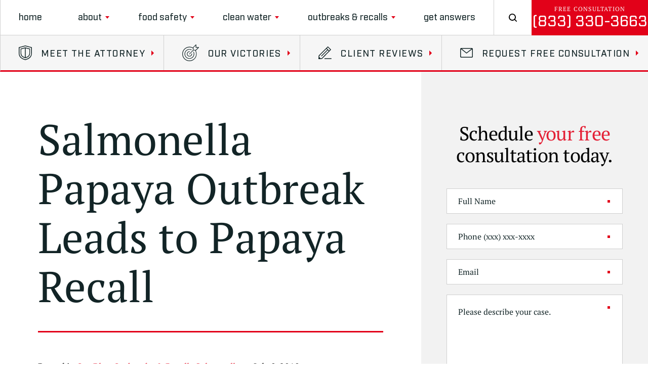

--- FILE ---
content_type: text/html; charset=UTF-8
request_url: https://www.makefoodsafe.com/salmonella-papaya-recall/
body_size: 156263
content:

<!DOCTYPE html>
<html lang="en-US">

<head>

  

  <!-- Meta Stuff -->
  <meta charset="utf-8" />
  <meta http-equiv="Content-Type" content="text/html; charset=utf-8">
  <meta http-equiv="Content-Style-Type" content="text/css">
<script type="text/javascript">
/* <![CDATA[ */
 var gform;gform||(document.addEventListener("gform_main_scripts_loaded",function(){gform.scriptsLoaded=!0}),window.addEventListener("DOMContentLoaded",function(){gform.domLoaded=!0}),gform={domLoaded:!1,scriptsLoaded:!1,initializeOnLoaded:function(o){gform.domLoaded&&gform.scriptsLoaded?o():!gform.domLoaded&&gform.scriptsLoaded?window.addEventListener("DOMContentLoaded",o):document.addEventListener("gform_main_scripts_loaded",o)},hooks:{action:{},filter:{}},addAction:function(o,n,r,t){gform.addHook("action",o,n,r,t)},addFilter:function(o,n,r,t){gform.addHook("filter",o,n,r,t)},doAction:function(o){gform.doHook("action",o,arguments)},applyFilters:function(o){return gform.doHook("filter",o,arguments)},removeAction:function(o,n){gform.removeHook("action",o,n)},removeFilter:function(o,n,r){gform.removeHook("filter",o,n,r)},addHook:function(o,n,r,t,i){null==gform.hooks[o][n]&&(gform.hooks[o][n]=[]);var e=gform.hooks[o][n];null==i&&(i=n+"_"+e.length),gform.hooks[o][n].push({tag:i,callable:r,priority:t=null==t?10:t})},doHook:function(n,o,r){var t;if(r=Array.prototype.slice.call(r,1),null!=gform.hooks[n][o]&&((o=gform.hooks[n][o]).sort(function(o,n){return o.priority-n.priority}),o.forEach(function(o){"function"!=typeof(t=o.callable)&&(t=window[t]),"action"==n?t.apply(null,r):r[0]=t.apply(null,r)})),"filter"==n)return r[0]},removeHook:function(o,n,t,i){var r;null!=gform.hooks[o][n]&&(r=(r=gform.hooks[o][n]).filter(function(o,n,r){return!!(null!=i&&i!=o.tag||null!=t&&t!=o.priority)}),gform.hooks[o][n]=r)}}); 
/* ]]> */
</script>

  <meta name="viewport" content="width=device-width, initial-scale=1, maximum-scale=1, minimum-scale=1" />
  <meta name = "format-detection" content = "telephone=no">
  
  
  <!-- Favicon -->
  <link rel="icon" type="image/png" href="https://www.makefoodsafe.com/wp-content/themes/lange/images/favicon.png">

  <!-- Fonts -->
  <link rel="preload" href="https://www.makefoodsafe.com/wp-content/themes/lange/fonts/Industry-Black.woff2" as="font" type="font/woff2" crossorigin>
  <link rel="preload" href="https://www.makefoodsafe.com/wp-content/themes/lange/fonts/Industry-Black-Italic.woff2" as="font" type="font/woff2" crossorigin>
  <link rel="preload" href="https://www.makefoodsafe.com/wp-content/themes/lange/fonts/Industry-Bold.woff2" as="font" type="font/woff2" crossorigin>
  <link rel="preload" href="https://www.makefoodsafe.com/wp-content/themes/lange/fonts/Industry-Bold-Italic.woff2" as="font" type="font/woff2" crossorigin>
  <link rel="preload" href="https://www.makefoodsafe.com/wp-content/themes/lange/fonts/Industry-Book.woff2" as="font" type="font/woff2" crossorigin>
  <link rel="preload" href="https://www.makefoodsafe.com/wp-content/themes/lange/fonts/Industry-Book-Italic.woff2" as="font" type="font/woff2" crossorigin>
  <link rel="preload" href="https://www.makefoodsafe.com/wp-content/themes/lange/fonts/Industry-Light.woff2" as="font" type="font/woff2" crossorigin>
  <link rel="preload" href="https://www.makefoodsafe.com/wp-content/themes/lange/fonts/Industry-Light-Italic.woff2" as="font" type="font/woff2" crossorigin>
  <link rel="preload" href="https://www.makefoodsafe.com/wp-content/themes/lange/fonts/Industry-Medium.woff2" as="font" type="font/woff2" crossorigin>
  <link rel="preload" href="https://www.makefoodsafe.com/wp-content/themes/lange/fonts/Industry-Medium-Italic.woff2" as="font" type="font/woff2" crossorigin>
  <link rel="preload" href="https://www.makefoodsafe.com/wp-content/themes/lange/fonts/PTSerif400.woff2" as="font" type="font/woff2" crossorigin>
  <link rel="preload" href="https://www.makefoodsafe.com/wp-content/themes/lange/fonts/PTSerif400i.woff2" as="font" type="font/woff2" crossorigin>
  <link rel="preload" href="https://www.makefoodsafe.com/wp-content/themes/lange/fonts/PTSerif700.woff2" as="font" type="font/woff2" crossorigin>
  <link rel="preload" href="https://www.makefoodsafe.com/wp-content/themes/lange/fonts/PTSerif700i.woff2" as="font" type="font/woff2" crossorigin>

  <!-- WordPress Header Hook - Prints scripts or data in the head tag on the front end -->
  <meta name='robots' content='index, follow, max-image-preview:large, max-snippet:-1, max-video-preview:-1' />

	<!-- This site is optimized with the Yoast SEO plugin v22.6 - https://yoast.com/wordpress/plugins/seo/ -->
	<title>Salmonella Papaya Outbreak Leads to Papaya Recall</title>
	<meta name="description" content="There&#039;s a Salmonella Papaya Recall. Sick? Call our Salmonella lawyer at 833.330.3663 for a free legal consultation. Preserve your rights today." />
	<link rel="canonical" href="https://www.makefoodsafe.com/salmonella-papaya-recall/" />
	<meta property="og:locale" content="en_US" />
	<meta property="og:type" content="article" />
	<meta property="og:title" content="Salmonella Papaya Outbreak Leads to Papaya Recall" />
	<meta property="og:description" content="There&#039;s a Salmonella Papaya Recall. Sick? Call our Salmonella lawyer at 833.330.3663 for a free legal consultation. Preserve your rights today." />
	<meta property="og:url" content="https://www.makefoodsafe.com/salmonella-papaya-recall/" />
	<meta property="og:site_name" content="The Lange Law Firm" />
	<meta property="article:published_time" content="2019-07-09T13:36:12+00:00" />
	<meta property="article:modified_time" content="2021-12-10T18:34:25+00:00" />
	<meta property="og:image" content="https://www.makefoodsafe.com/wp-content/uploads/2019/07/s-o-c-i-a-l-c-u-t-PzpoDcsigko-unsplash-1024x683.jpg" />
	<meta property="og:image:width" content="1024" />
	<meta property="og:image:height" content="683" />
	<meta property="og:image:type" content="image/jpeg" />
	<meta name="author" content="Candess Zona-Mendola" />
	<meta name="twitter:card" content="summary_large_image" />
	<meta name="twitter:label1" content="Written by" />
	<meta name="twitter:data1" content="Candess Zona-Mendola" />
	<meta name="twitter:label2" content="Est. reading time" />
	<meta name="twitter:data2" content="6 minutes" />
	<script type="application/ld+json" class="yoast-schema-graph">{"@context":"https://schema.org","@graph":[{"@type":"WebPage","@id":"https://www.makefoodsafe.com/salmonella-papaya-recall/","url":"https://www.makefoodsafe.com/salmonella-papaya-recall/","name":"Salmonella Papaya Outbreak Leads to Papaya Recall","isPartOf":{"@id":"https://www.makefoodsafe.com/#website"},"primaryImageOfPage":{"@id":"https://www.makefoodsafe.com/salmonella-papaya-recall/#primaryimage"},"image":{"@id":"https://www.makefoodsafe.com/salmonella-papaya-recall/#primaryimage"},"thumbnailUrl":"https://www.makefoodsafe.com/wp-content/uploads/2019/07/s-o-c-i-a-l-c-u-t-PzpoDcsigko-unsplash.jpg","datePublished":"2019-07-09T13:36:12+00:00","dateModified":"2021-12-10T18:34:25+00:00","author":{"@id":"https://www.makefoodsafe.com/#/schema/person/35fe9544c2e9588573c6628ebd1fce37"},"description":"There's a Salmonella Papaya Recall. Sick? Call our Salmonella lawyer at 833.330.3663 for a free legal consultation. Preserve your rights today.","breadcrumb":{"@id":"https://www.makefoodsafe.com/salmonella-papaya-recall/#breadcrumb"},"inLanguage":"en-US","potentialAction":[{"@type":"ReadAction","target":["https://www.makefoodsafe.com/salmonella-papaya-recall/"]}]},{"@type":"ImageObject","inLanguage":"en-US","@id":"https://www.makefoodsafe.com/salmonella-papaya-recall/#primaryimage","url":"https://www.makefoodsafe.com/wp-content/uploads/2019/07/s-o-c-i-a-l-c-u-t-PzpoDcsigko-unsplash.jpg","contentUrl":"https://www.makefoodsafe.com/wp-content/uploads/2019/07/s-o-c-i-a-l-c-u-t-PzpoDcsigko-unsplash.jpg","width":5184,"height":3456,"caption":"Papaya and Coconut sitting on magazine"},{"@type":"BreadcrumbList","@id":"https://www.makefoodsafe.com/salmonella-papaya-recall/#breadcrumb","itemListElement":[{"@type":"ListItem","position":1,"name":"Home","item":"https://www.makefoodsafe.com/"},{"@type":"ListItem","position":2,"name":"Outbreak &#038; Recall News","item":"https://www.makefoodsafe.com/outbreak-and-recall-news/"},{"@type":"ListItem","position":3,"name":"Salmonella Papaya Outbreak Leads to Papaya Recall"}]},{"@type":"WebSite","@id":"https://www.makefoodsafe.com/#website","url":"https://www.makefoodsafe.com/","name":"The Lange Law Firm","description":"","potentialAction":[{"@type":"SearchAction","target":{"@type":"EntryPoint","urlTemplate":"https://www.makefoodsafe.com/?s={search_term_string}"},"query-input":"required name=search_term_string"}],"inLanguage":"en-US"},{"@type":"Person","@id":"https://www.makefoodsafe.com/#/schema/person/35fe9544c2e9588573c6628ebd1fce37","name":"Candess Zona-Mendola","image":{"@type":"ImageObject","inLanguage":"en-US","@id":"https://www.makefoodsafe.com/#/schema/person/image/","url":"https://secure.gravatar.com/avatar/631e8df7477852c82219ea73c6444d42?s=96&d=mm&r=g","contentUrl":"https://secure.gravatar.com/avatar/631e8df7477852c82219ea73c6444d42?s=96&d=mm&r=g","caption":"Candess Zona-Mendola"}}]}</script>
	<!-- / Yoast SEO plugin. -->


<link rel="alternate" type="application/rss+xml" title="The Lange Law Firm &raquo; Salmonella Papaya Outbreak Leads to Papaya Recall Comments Feed" href="https://www.makefoodsafe.com/salmonella-papaya-recall/feed/" />
<link rel='stylesheet' id='wp-block-library-css' href='https://www.makefoodsafe.com/wp-includes/css/dist/block-library/style.min.css?ver=6.5.7' type='text/css' media='all' />
<style id='classic-theme-styles-inline-css' type='text/css'>
/*! This file is auto-generated */
.wp-block-button__link{color:#fff;background-color:#32373c;border-radius:9999px;box-shadow:none;text-decoration:none;padding:calc(.667em + 2px) calc(1.333em + 2px);font-size:1.125em}.wp-block-file__button{background:#32373c;color:#fff;text-decoration:none}
</style>
<style id='global-styles-inline-css' type='text/css'>
body{--wp--preset--color--black: #000000;--wp--preset--color--cyan-bluish-gray: #abb8c3;--wp--preset--color--white: #ffffff;--wp--preset--color--pale-pink: #f78da7;--wp--preset--color--vivid-red: #cf2e2e;--wp--preset--color--luminous-vivid-orange: #ff6900;--wp--preset--color--luminous-vivid-amber: #fcb900;--wp--preset--color--light-green-cyan: #7bdcb5;--wp--preset--color--vivid-green-cyan: #00d084;--wp--preset--color--pale-cyan-blue: #8ed1fc;--wp--preset--color--vivid-cyan-blue: #0693e3;--wp--preset--color--vivid-purple: #9b51e0;--wp--preset--gradient--vivid-cyan-blue-to-vivid-purple: linear-gradient(135deg,rgba(6,147,227,1) 0%,rgb(155,81,224) 100%);--wp--preset--gradient--light-green-cyan-to-vivid-green-cyan: linear-gradient(135deg,rgb(122,220,180) 0%,rgb(0,208,130) 100%);--wp--preset--gradient--luminous-vivid-amber-to-luminous-vivid-orange: linear-gradient(135deg,rgba(252,185,0,1) 0%,rgba(255,105,0,1) 100%);--wp--preset--gradient--luminous-vivid-orange-to-vivid-red: linear-gradient(135deg,rgba(255,105,0,1) 0%,rgb(207,46,46) 100%);--wp--preset--gradient--very-light-gray-to-cyan-bluish-gray: linear-gradient(135deg,rgb(238,238,238) 0%,rgb(169,184,195) 100%);--wp--preset--gradient--cool-to-warm-spectrum: linear-gradient(135deg,rgb(74,234,220) 0%,rgb(151,120,209) 20%,rgb(207,42,186) 40%,rgb(238,44,130) 60%,rgb(251,105,98) 80%,rgb(254,248,76) 100%);--wp--preset--gradient--blush-light-purple: linear-gradient(135deg,rgb(255,206,236) 0%,rgb(152,150,240) 100%);--wp--preset--gradient--blush-bordeaux: linear-gradient(135deg,rgb(254,205,165) 0%,rgb(254,45,45) 50%,rgb(107,0,62) 100%);--wp--preset--gradient--luminous-dusk: linear-gradient(135deg,rgb(255,203,112) 0%,rgb(199,81,192) 50%,rgb(65,88,208) 100%);--wp--preset--gradient--pale-ocean: linear-gradient(135deg,rgb(255,245,203) 0%,rgb(182,227,212) 50%,rgb(51,167,181) 100%);--wp--preset--gradient--electric-grass: linear-gradient(135deg,rgb(202,248,128) 0%,rgb(113,206,126) 100%);--wp--preset--gradient--midnight: linear-gradient(135deg,rgb(2,3,129) 0%,rgb(40,116,252) 100%);--wp--preset--font-size--small: 13px;--wp--preset--font-size--medium: 20px;--wp--preset--font-size--large: 36px;--wp--preset--font-size--x-large: 42px;--wp--preset--spacing--20: 0.44rem;--wp--preset--spacing--30: 0.67rem;--wp--preset--spacing--40: 1rem;--wp--preset--spacing--50: 1.5rem;--wp--preset--spacing--60: 2.25rem;--wp--preset--spacing--70: 3.38rem;--wp--preset--spacing--80: 5.06rem;--wp--preset--shadow--natural: 6px 6px 9px rgba(0, 0, 0, 0.2);--wp--preset--shadow--deep: 12px 12px 50px rgba(0, 0, 0, 0.4);--wp--preset--shadow--sharp: 6px 6px 0px rgba(0, 0, 0, 0.2);--wp--preset--shadow--outlined: 6px 6px 0px -3px rgba(255, 255, 255, 1), 6px 6px rgba(0, 0, 0, 1);--wp--preset--shadow--crisp: 6px 6px 0px rgba(0, 0, 0, 1);}:where(.is-layout-flex){gap: 0.5em;}:where(.is-layout-grid){gap: 0.5em;}body .is-layout-flex{display: flex;}body .is-layout-flex{flex-wrap: wrap;align-items: center;}body .is-layout-flex > *{margin: 0;}body .is-layout-grid{display: grid;}body .is-layout-grid > *{margin: 0;}:where(.wp-block-columns.is-layout-flex){gap: 2em;}:where(.wp-block-columns.is-layout-grid){gap: 2em;}:where(.wp-block-post-template.is-layout-flex){gap: 1.25em;}:where(.wp-block-post-template.is-layout-grid){gap: 1.25em;}.has-black-color{color: var(--wp--preset--color--black) !important;}.has-cyan-bluish-gray-color{color: var(--wp--preset--color--cyan-bluish-gray) !important;}.has-white-color{color: var(--wp--preset--color--white) !important;}.has-pale-pink-color{color: var(--wp--preset--color--pale-pink) !important;}.has-vivid-red-color{color: var(--wp--preset--color--vivid-red) !important;}.has-luminous-vivid-orange-color{color: var(--wp--preset--color--luminous-vivid-orange) !important;}.has-luminous-vivid-amber-color{color: var(--wp--preset--color--luminous-vivid-amber) !important;}.has-light-green-cyan-color{color: var(--wp--preset--color--light-green-cyan) !important;}.has-vivid-green-cyan-color{color: var(--wp--preset--color--vivid-green-cyan) !important;}.has-pale-cyan-blue-color{color: var(--wp--preset--color--pale-cyan-blue) !important;}.has-vivid-cyan-blue-color{color: var(--wp--preset--color--vivid-cyan-blue) !important;}.has-vivid-purple-color{color: var(--wp--preset--color--vivid-purple) !important;}.has-black-background-color{background-color: var(--wp--preset--color--black) !important;}.has-cyan-bluish-gray-background-color{background-color: var(--wp--preset--color--cyan-bluish-gray) !important;}.has-white-background-color{background-color: var(--wp--preset--color--white) !important;}.has-pale-pink-background-color{background-color: var(--wp--preset--color--pale-pink) !important;}.has-vivid-red-background-color{background-color: var(--wp--preset--color--vivid-red) !important;}.has-luminous-vivid-orange-background-color{background-color: var(--wp--preset--color--luminous-vivid-orange) !important;}.has-luminous-vivid-amber-background-color{background-color: var(--wp--preset--color--luminous-vivid-amber) !important;}.has-light-green-cyan-background-color{background-color: var(--wp--preset--color--light-green-cyan) !important;}.has-vivid-green-cyan-background-color{background-color: var(--wp--preset--color--vivid-green-cyan) !important;}.has-pale-cyan-blue-background-color{background-color: var(--wp--preset--color--pale-cyan-blue) !important;}.has-vivid-cyan-blue-background-color{background-color: var(--wp--preset--color--vivid-cyan-blue) !important;}.has-vivid-purple-background-color{background-color: var(--wp--preset--color--vivid-purple) !important;}.has-black-border-color{border-color: var(--wp--preset--color--black) !important;}.has-cyan-bluish-gray-border-color{border-color: var(--wp--preset--color--cyan-bluish-gray) !important;}.has-white-border-color{border-color: var(--wp--preset--color--white) !important;}.has-pale-pink-border-color{border-color: var(--wp--preset--color--pale-pink) !important;}.has-vivid-red-border-color{border-color: var(--wp--preset--color--vivid-red) !important;}.has-luminous-vivid-orange-border-color{border-color: var(--wp--preset--color--luminous-vivid-orange) !important;}.has-luminous-vivid-amber-border-color{border-color: var(--wp--preset--color--luminous-vivid-amber) !important;}.has-light-green-cyan-border-color{border-color: var(--wp--preset--color--light-green-cyan) !important;}.has-vivid-green-cyan-border-color{border-color: var(--wp--preset--color--vivid-green-cyan) !important;}.has-pale-cyan-blue-border-color{border-color: var(--wp--preset--color--pale-cyan-blue) !important;}.has-vivid-cyan-blue-border-color{border-color: var(--wp--preset--color--vivid-cyan-blue) !important;}.has-vivid-purple-border-color{border-color: var(--wp--preset--color--vivid-purple) !important;}.has-vivid-cyan-blue-to-vivid-purple-gradient-background{background: var(--wp--preset--gradient--vivid-cyan-blue-to-vivid-purple) !important;}.has-light-green-cyan-to-vivid-green-cyan-gradient-background{background: var(--wp--preset--gradient--light-green-cyan-to-vivid-green-cyan) !important;}.has-luminous-vivid-amber-to-luminous-vivid-orange-gradient-background{background: var(--wp--preset--gradient--luminous-vivid-amber-to-luminous-vivid-orange) !important;}.has-luminous-vivid-orange-to-vivid-red-gradient-background{background: var(--wp--preset--gradient--luminous-vivid-orange-to-vivid-red) !important;}.has-very-light-gray-to-cyan-bluish-gray-gradient-background{background: var(--wp--preset--gradient--very-light-gray-to-cyan-bluish-gray) !important;}.has-cool-to-warm-spectrum-gradient-background{background: var(--wp--preset--gradient--cool-to-warm-spectrum) !important;}.has-blush-light-purple-gradient-background{background: var(--wp--preset--gradient--blush-light-purple) !important;}.has-blush-bordeaux-gradient-background{background: var(--wp--preset--gradient--blush-bordeaux) !important;}.has-luminous-dusk-gradient-background{background: var(--wp--preset--gradient--luminous-dusk) !important;}.has-pale-ocean-gradient-background{background: var(--wp--preset--gradient--pale-ocean) !important;}.has-electric-grass-gradient-background{background: var(--wp--preset--gradient--electric-grass) !important;}.has-midnight-gradient-background{background: var(--wp--preset--gradient--midnight) !important;}.has-small-font-size{font-size: var(--wp--preset--font-size--small) !important;}.has-medium-font-size{font-size: var(--wp--preset--font-size--medium) !important;}.has-large-font-size{font-size: var(--wp--preset--font-size--large) !important;}.has-x-large-font-size{font-size: var(--wp--preset--font-size--x-large) !important;}
.wp-block-navigation a:where(:not(.wp-element-button)){color: inherit;}
:where(.wp-block-post-template.is-layout-flex){gap: 1.25em;}:where(.wp-block-post-template.is-layout-grid){gap: 1.25em;}
:where(.wp-block-columns.is-layout-flex){gap: 2em;}:where(.wp-block-columns.is-layout-grid){gap: 2em;}
.wp-block-pullquote{font-size: 1.5em;line-height: 1.6;}
</style>
<link rel='stylesheet' id='slick-css' href='https://www.makefoodsafe.com/wp-content/themes/lange/css/slick.css' type='text/css' media='all' />
<link rel='stylesheet' id='animate-css' href='https://www.makefoodsafe.com/wp-content/themes/lange/css/animate.css' type='text/css' media='all' />
<link rel='stylesheet' id='gform_basic-css' href='https://www.makefoodsafe.com/wp-content/plugins/gravityforms/assets/css/dist/basic.min.css?ver=2.8.9' type='text/css' media='all' />
<link rel='stylesheet' id='gform_theme_components-css' href='https://www.makefoodsafe.com/wp-content/plugins/gravityforms/assets/css/dist/theme-components.min.css?ver=2.8.9' type='text/css' media='all' />
<link rel='stylesheet' id='gform_theme_ie11-css' href='https://www.makefoodsafe.com/wp-content/plugins/gravityforms/assets/css/dist/theme-ie11.min.css?ver=2.8.9' type='text/css' media='all' />
<link rel='stylesheet' id='gform_theme-css' href='https://www.makefoodsafe.com/wp-content/plugins/gravityforms/assets/css/dist/theme.min.css?ver=2.8.9' type='text/css' media='all' />
<link rel='stylesheet' id='styles-main-css' href='https://www.makefoodsafe.com/wp-content/themes/lange/style.css' type='text/css' media='all' />
<link rel="https://api.w.org/" href="https://www.makefoodsafe.com/wp-json/" /><link rel="alternate" type="application/json" href="https://www.makefoodsafe.com/wp-json/wp/v2/posts/4749" /><link rel="EditURI" type="application/rsd+xml" title="RSD" href="https://www.makefoodsafe.com/xmlrpc.php?rsd" />
<meta name="generator" content="WordPress 6.5.7" />
<link rel='shortlink' href='https://www.makefoodsafe.com/?p=4749' />
<link rel="alternate" type="application/json+oembed" href="https://www.makefoodsafe.com/wp-json/oembed/1.0/embed?url=https%3A%2F%2Fwww.makefoodsafe.com%2Fsalmonella-papaya-recall%2F" />
<link rel="alternate" type="text/xml+oembed" href="https://www.makefoodsafe.com/wp-json/oembed/1.0/embed?url=https%3A%2F%2Fwww.makefoodsafe.com%2Fsalmonella-papaya-recall%2F&#038;format=xml" />
		<style type="text/css" id="wp-custom-css">
			table {width:100%; color: #000000; font-family:'PT-Serif'; font-weight:400;}
th {
    padding: 5px;
    border-top: 1px solid #000000;
    border-bottom: 1px solid #000000;
	  text-align:left;
	font-weight:bold;
	color: #000000;
}
tr {
    padding: 5px;
    
}
td {
	padding-right:10px; 
	padding-top:7px;
	padding-bottom:7px;
	padding-left:10px;
}
tr:nth-child(even) {background-color: #f2f2f2;}
.CDB-Map { 
    margin: -6px !important;
}
.content li:before {
	content:none;
}

.recent-post-content {
	text-shadow: 0 0 25px rgba(0,0,0,0.5);
}		</style>
		
  <!-- Schema -->
    <script type="application/ld+json">
{
  "@context": {
    "@vocab": "http://schema.org/"
  },
  "@graph": [
    {
      "@type": "Organization",
      "@id": "https://www.makefoodsafe.com/#organization",
      "name": "The Lange Law Firm PLLC",
      "url": "https://www.makefoodsafe.com/",
      "logo": "https://www.makefoodsafe.com/wp-content/themes/lange/images/hero_logo-01.svg",
      "sameAs": [
        "https://www.facebook.com/makefoodsafe",
        "https://www.youtube.com/channel/UCt_7ydzZKK2aWj1XOVs7dYg/",
        "https://twitter.com/makingfoodsafe",
        "https://www.linkedin.com/groups/12110351/profile",
        "https://www.yelp.com/biz/jory-lange-the-lange-law-firm-houston",
        "https://profiles.superlawyers.com/texas/bellaire/lawfirm/the-lange-law-firm-pllc/97a64358-7e7d-4259-83a9-91b73ecddd32.html"
      ]
    },
    {
      "@type": "LegalService",
      "parentOrganization": {
        "name": "The Lange Law Firm PLLC"
      },
      "@id": "https://www.makefoodsafe.com/houston-e-coli-lawyer/",
      "name": "Houston",
      "address": {
        "@type": "PostalAddress",
        "streetAddress": "6300 West Loop South Suite 350",
        "addressLocality": " Houston",
        "addressRegion": "TX",
        "postalCode": "77401",
        "telephone": "(833) 330-3663",
        "addressCountry": "US"
      },
      "openingHours": [
        "Mo-Fr 8:00-17:00"
      ],
      "priceRange": "Free Consultation",
      "image": "https://www.makefoodsafe.com/wp-content/themes/lange/images/hero_logo-01.svg",
      "hasMap": "https://maps.app.goo.gl/jYvRWteiTeSA8QPJ9"
    }
  ]
}
</script>
  <!-- Analytics -->
    <!-- Google tag (gtag.js) -->
<script async src="https://www.googletagmanager.com/gtag/js?id=G-LZKCRKS8X9"></script>
<script>
  window.dataLayer = window.dataLayer || [];
  function gtag(){dataLayer.push(arguments);}
  gtag('js', new Date());

  gtag('config', 'G-LZKCRKS8X9');
</script>
<!-- Global site tag (gtag.js) - Google Analytics -->
<script async src="https://www.googletagmanager.com/gtag/js?id=UA-115466295-1"></script>
<script>
  window.dataLayer = window.dataLayer || [];
  function gtag(){dataLayer.push(arguments);}
  gtag('js', new Date());
  gtag('config', 'UA-115466295-1');
</script>
<!-- Google tag (gtag.js) -->
<script async src="https://www.googletagmanager.com/gtag/js?id=AW-807952232"></script>
<script>
  window.dataLayer = window.dataLayer || [];
  function gtag(){dataLayer.push(arguments);}
  gtag('js', new Date());

  gtag('config', 'AW-807952232');
</script>
<!-- Meta Pixel Code -->
<script>
  !function(f,b,e,v,n,t,s)
  {if(f.fbq)return;n=f.fbq=function(){n.callMethod?
  n.callMethod.apply(n,arguments):n.queue.push(arguments)};
  if(!f._fbq)f._fbq=n;n.push=n;n.loaded=!0;n.version='2.0';
  n.queue=[];t=b.createElement(e);t.async=!0;
  t.src=v;s=b.getElementsByTagName(e)[0];
  s.parentNode.insertBefore(t,s)}(window, document,'script',
  'https://connect.facebook.net/en_US/fbevents.js');
  fbq('init', '601781117006069');
  fbq('track', 'PageView');
</script>
<noscript><img height="1" width="1" style="display:none"
  src="https://www.facebook.com/tr?id=601781117006069&ev=PageView&noscript=1"
/></noscript>
<!-- End Meta Pixel Code -->

<meta name="facebook-domain-verification" content="696ui9rr0vtudpun4te77vchv8hpjg" />
</head>

	<body data-rsssl=1 class="post-template-default single single-post postid-4749 single-format-standard" >

    <!-- Pop Up Form
     --------------------------------------------------------------------------------------- -->

    <div class="pop-up-form">
      <div class="pop-up-form-container">
        <div class="pop-up-form-box">
          <div class="pop-up-form-exit">
            <div class="pop-up-form-exit-lines">
              <div></div>
              <div></div>
            </div>
          </div>
          <div class="pop-up-form-box-container">
            <h4>Schedule <span>your free</span> consultation today.</h4>
            <script type="text/javascript"></script>
                <div class='gf_browser_chrome gform_wrapper gform_legacy_markup_wrapper gform-theme--no-framework' data-form-theme='legacy' data-form-index='0' id='gform_wrapper_2' ><style>#gform_wrapper_2[data-form-index="0"].gform-theme,[data-parent-form="2_0"]{--gf-color-primary: #204ce5;--gf-color-primary-rgb: 32, 76, 229;--gf-color-primary-contrast: #fff;--gf-color-primary-contrast-rgb: 255, 255, 255;--gf-color-primary-darker: #001AB3;--gf-color-primary-lighter: #527EFF;--gf-color-secondary: #fff;--gf-color-secondary-rgb: 255, 255, 255;--gf-color-secondary-contrast: #112337;--gf-color-secondary-contrast-rgb: 17, 35, 55;--gf-color-secondary-darker: #F5F5F5;--gf-color-secondary-lighter: #FFFFFF;--gf-color-out-ctrl-light: rgba(17, 35, 55, 0.1);--gf-color-out-ctrl-light-rgb: 17, 35, 55;--gf-color-out-ctrl-light-darker: rgba(104, 110, 119, 0.35);--gf-color-out-ctrl-light-lighter: #F5F5F5;--gf-color-out-ctrl-dark: #585e6a;--gf-color-out-ctrl-dark-rgb: 88, 94, 106;--gf-color-out-ctrl-dark-darker: #112337;--gf-color-out-ctrl-dark-lighter: rgba(17, 35, 55, 0.65);--gf-color-in-ctrl: #fff;--gf-color-in-ctrl-rgb: 255, 255, 255;--gf-color-in-ctrl-contrast: #112337;--gf-color-in-ctrl-contrast-rgb: 17, 35, 55;--gf-color-in-ctrl-darker: #F5F5F5;--gf-color-in-ctrl-lighter: #FFFFFF;--gf-color-in-ctrl-primary: #204ce5;--gf-color-in-ctrl-primary-rgb: 32, 76, 229;--gf-color-in-ctrl-primary-contrast: #fff;--gf-color-in-ctrl-primary-contrast-rgb: 255, 255, 255;--gf-color-in-ctrl-primary-darker: #001AB3;--gf-color-in-ctrl-primary-lighter: #527EFF;--gf-color-in-ctrl-light: rgba(17, 35, 55, 0.1);--gf-color-in-ctrl-light-rgb: 17, 35, 55;--gf-color-in-ctrl-light-darker: rgba(104, 110, 119, 0.35);--gf-color-in-ctrl-light-lighter: #F5F5F5;--gf-color-in-ctrl-dark: #585e6a;--gf-color-in-ctrl-dark-rgb: 88, 94, 106;--gf-color-in-ctrl-dark-darker: #112337;--gf-color-in-ctrl-dark-lighter: rgba(17, 35, 55, 0.65);--gf-radius: 3px;--gf-font-size-secondary: 14px;--gf-font-size-tertiary: 13px;--gf-icon-ctrl-number: url("data:image/svg+xml,%3Csvg width='8' height='14' viewBox='0 0 8 14' fill='none' xmlns='http://www.w3.org/2000/svg'%3E%3Cpath fill-rule='evenodd' clip-rule='evenodd' d='M4 0C4.26522 5.96046e-08 4.51957 0.105357 4.70711 0.292893L7.70711 3.29289C8.09763 3.68342 8.09763 4.31658 7.70711 4.70711C7.31658 5.09763 6.68342 5.09763 6.29289 4.70711L4 2.41421L1.70711 4.70711C1.31658 5.09763 0.683417 5.09763 0.292893 4.70711C-0.0976311 4.31658 -0.097631 3.68342 0.292893 3.29289L3.29289 0.292893C3.48043 0.105357 3.73478 0 4 0ZM0.292893 9.29289C0.683417 8.90237 1.31658 8.90237 1.70711 9.29289L4 11.5858L6.29289 9.29289C6.68342 8.90237 7.31658 8.90237 7.70711 9.29289C8.09763 9.68342 8.09763 10.3166 7.70711 10.7071L4.70711 13.7071C4.31658 14.0976 3.68342 14.0976 3.29289 13.7071L0.292893 10.7071C-0.0976311 10.3166 -0.0976311 9.68342 0.292893 9.29289Z' fill='rgba(17, 35, 55, 0.65)'/%3E%3C/svg%3E");--gf-icon-ctrl-select: url("data:image/svg+xml,%3Csvg width='10' height='6' viewBox='0 0 10 6' fill='none' xmlns='http://www.w3.org/2000/svg'%3E%3Cpath fill-rule='evenodd' clip-rule='evenodd' d='M0.292893 0.292893C0.683417 -0.097631 1.31658 -0.097631 1.70711 0.292893L5 3.58579L8.29289 0.292893C8.68342 -0.0976311 9.31658 -0.0976311 9.70711 0.292893C10.0976 0.683417 10.0976 1.31658 9.70711 1.70711L5.70711 5.70711C5.31658 6.09763 4.68342 6.09763 4.29289 5.70711L0.292893 1.70711C-0.0976311 1.31658 -0.0976311 0.683418 0.292893 0.292893Z' fill='rgba(17, 35, 55, 0.65)'/%3E%3C/svg%3E");--gf-icon-ctrl-search: url("data:image/svg+xml,%3Csvg version='1.1' xmlns='http://www.w3.org/2000/svg' width='640' height='640'%3E%3Cpath d='M256 128c-70.692 0-128 57.308-128 128 0 70.691 57.308 128 128 128 70.691 0 128-57.309 128-128 0-70.692-57.309-128-128-128zM64 256c0-106.039 85.961-192 192-192s192 85.961 192 192c0 41.466-13.146 79.863-35.498 111.248l154.125 154.125c12.496 12.496 12.496 32.758 0 45.254s-32.758 12.496-45.254 0L367.248 412.502C335.862 434.854 297.467 448 256 448c-106.039 0-192-85.962-192-192z' fill='rgba(17, 35, 55, 0.65)'/%3E%3C/svg%3E");--gf-label-space-y-secondary: var(--gf-label-space-y-md-secondary);--gf-ctrl-border-color: #686e77;--gf-ctrl-size: var(--gf-ctrl-size-md);--gf-ctrl-label-color-primary: #112337;--gf-ctrl-label-color-secondary: #112337;--gf-ctrl-choice-size: var(--gf-ctrl-choice-size-md);--gf-ctrl-checkbox-check-size: var(--gf-ctrl-checkbox-check-size-md);--gf-ctrl-radio-check-size: var(--gf-ctrl-radio-check-size-md);--gf-ctrl-btn-font-size: var(--gf-ctrl-btn-font-size-md);--gf-ctrl-btn-padding-x: var(--gf-ctrl-btn-padding-x-md);--gf-ctrl-btn-size: var(--gf-ctrl-btn-size-md);--gf-ctrl-btn-border-color-secondary: #686e77;--gf-ctrl-file-btn-bg-color-hover: #EBEBEB;--gf-field-pg-steps-number-color: rgba(17, 35, 55, 0.8);}</style><div id='gf_2' class='gform_anchor' tabindex='-1'></div><form method='post' enctype='multipart/form-data' target='gform_ajax_frame_2' id='gform_2'  action='/salmonella-papaya-recall/#gf_2' data-formid='2' novalidate>
                        <div class='gform-body gform_body'><ul id='gform_fields_2' class='gform_fields top_label form_sublabel_below description_below validation_below'><li id="field_2_1" class="gfield gfield--type-text gfield_contains_required field_sublabel_below gfield--no-description field_description_below field_validation_below gfield_visibility_visible"  data-js-reload="field_2_1" ><label class='gfield_label gform-field-label' for='input_2_1'>Full Name<span class="gfield_required"><span class="gfield_required gfield_required_asterisk">*</span></span></label><div class='ginput_container ginput_container_text'><input name='input_1' id='input_2_1' type='text' value='' class='medium'    placeholder='Full Name' aria-required="true" aria-invalid="false"   /> </div></li><li id="field_2_2" class="gfield gfield--type-phone gfield_contains_required field_sublabel_below gfield--no-description field_description_below field_validation_below gfield_visibility_visible"  data-js-reload="field_2_2" ><label class='gfield_label gform-field-label' for='input_2_2'>Phone<span class="gfield_required"><span class="gfield_required gfield_required_asterisk">*</span></span></label><div class='ginput_container ginput_container_phone'><input name='input_2' id='input_2_2' type='tel' value='' class='medium'  placeholder='Phone' aria-required="true" aria-invalid="false"   /></div></li><li id="field_2_3" class="gfield gfield--type-email gfield_contains_required field_sublabel_below gfield--no-description field_description_below field_validation_below gfield_visibility_visible"  data-js-reload="field_2_3" ><label class='gfield_label gform-field-label' for='input_2_3'>Email<span class="gfield_required"><span class="gfield_required gfield_required_asterisk">*</span></span></label><div class='ginput_container ginput_container_email'>
                            <input name='input_3' id='input_2_3' type='email' value='' class='medium'   placeholder='Email' aria-required="true" aria-invalid="false"  />
                        </div></li><li id="field_2_4" class="gfield gfield--type-textarea gfield_contains_required field_sublabel_below gfield--no-description field_description_below field_validation_below gfield_visibility_visible"  data-js-reload="field_2_4" ><label class='gfield_label gform-field-label' for='input_2_4'>Please describe your case.<span class="gfield_required"><span class="gfield_required gfield_required_asterisk">*</span></span></label><div class='ginput_container ginput_container_textarea'><textarea name='input_4' id='input_2_4' class='textarea medium'    placeholder='Please describe your case.' aria-required="true" aria-invalid="false"   rows='10' cols='50'></textarea></div></li><li id="field_2_5" class="gfield gfield--type-hidden gform_hidden field_sublabel_below gfield--no-description field_description_below field_validation_below gfield_visibility_visible"  data-js-reload="field_2_5" ><div class='ginput_container ginput_container_text'><input name='input_5' id='input_2_5' type='hidden' class='gform_hidden'  aria-invalid="false" value='Email' /></div></li><li id="field_2_6" class="gfield gfield--type-honeypot gform_validation_container field_sublabel_below gfield--has-description field_description_below field_validation_below gfield_visibility_visible"  data-js-reload="field_2_6" ><label class='gfield_label gform-field-label' for='input_2_6'>Phone</label><div class='ginput_container'><input name='input_6' id='input_2_6' type='text' value='' autocomplete='new-password'/></div><div class='gfield_description' id='gfield_description_2_6'>This field is for validation purposes and should be left unchanged.</div></li><li id="field_2_7" class="gfield gfield--type-hidden gform_hidden field_sublabel_below gfield--no-description field_description_below field_validation_below gfield_visibility_hidden"  data-js-reload="field_2_7" ><div class='ginput_container ginput_container_text'><input name='input_7' id='input_2_7' type='hidden' class='gform_hidden'  aria-invalid="false" value='Mozilla/5.0 (Macintosh; Intel Mac OS X 10_15_7) AppleWebKit/537.36 (KHTML, like Gecko) Chrome/131.0.0.0 Safari/537.36; ClaudeBot/1.0; +claudebot@anthropic.com)' /></div></li><li id="field_2_8" class="gfield gfield--type-honeypot gform_validation_container field_sublabel_below gfield--has-description field_description_below field_validation_below gfield_visibility_visible"  data-js-reload="field_2_8" ><label class='gfield_label gform-field-label' for='input_2_8'>Name</label><div class='ginput_container'><input name='input_8' id='input_2_8' type='text' value='' autocomplete='new-password'/></div><div class='gfield_description' id='gfield_description_2_8'>This field is for validation purposes and should be left unchanged.</div></li></ul></div>
        <div class='gform_footer top_label'> <input type='submit' id='gform_submit_button_2' class='gform_button button' value='SUBMIT YOUR CASE'  onclick='if(window["gf_submitting_2"]){return false;}  if( !jQuery("#gform_2")[0].checkValidity || jQuery("#gform_2")[0].checkValidity()){window["gf_submitting_2"]=true;}  ' onkeypress='if( event.keyCode == 13 ){ if(window["gf_submitting_2"]){return false;} if( !jQuery("#gform_2")[0].checkValidity || jQuery("#gform_2")[0].checkValidity()){window["gf_submitting_2"]=true;}  jQuery("#gform_2").trigger("submit",[true]); }' /> <input type='hidden' name='gform_ajax' value='form_id=2&amp;title=&amp;description=&amp;tabindex=12&amp;theme=legacy' />
            <input type='hidden' class='gform_hidden' name='is_submit_2' value='1' />
            <input type='hidden' class='gform_hidden' name='gform_submit' value='2' />
            
            <input type='hidden' class='gform_hidden' name='gform_unique_id' value='' />
            <input type='hidden' class='gform_hidden' name='state_2' value='WyJbXSIsIjRlNmNhYmZmMThjNGZlZDg0MDBlOGZjNGQ4MmExZWEwIl0=' />
            <input type='hidden' class='gform_hidden' name='gform_target_page_number_2' id='gform_target_page_number_2' value='0' />
            <input type='hidden' class='gform_hidden' name='gform_source_page_number_2' id='gform_source_page_number_2' value='1' />
            <input type='hidden' name='gform_field_values' value='' />
            
        </div>
                        <p style="display: none !important;" class="akismet-fields-container" data-prefix="ak_"><label>&#916;<textarea name="ak_hp_textarea" cols="45" rows="8" maxlength="100"></textarea></label><input type="hidden" id="ak_js_1" name="ak_js" value="37"/><script>document.getElementById( "ak_js_1" ).setAttribute( "value", ( new Date() ).getTime() );</script></p></form>
                        </div>
		                <iframe style='display:none;width:0px;height:0px;' src='about:blank' name='gform_ajax_frame_2' id='gform_ajax_frame_2' title='This iframe contains the logic required to handle Ajax powered Gravity Forms.'></iframe>
		                <script type="text/javascript">
/* <![CDATA[ */
 gform.initializeOnLoaded( function() {gformInitSpinner( 2, 'https://www.makefoodsafe.com/wp-content/plugins/gravityforms/images/spinner.svg', true );jQuery('#gform_ajax_frame_2').on('load',function(){var contents = jQuery(this).contents().find('*').html();var is_postback = contents.indexOf('GF_AJAX_POSTBACK') >= 0;if(!is_postback){return;}var form_content = jQuery(this).contents().find('#gform_wrapper_2');var is_confirmation = jQuery(this).contents().find('#gform_confirmation_wrapper_2').length > 0;var is_redirect = contents.indexOf('gformRedirect(){') >= 0;var is_form = form_content.length > 0 && ! is_redirect && ! is_confirmation;var mt = parseInt(jQuery('html').css('margin-top'), 10) + parseInt(jQuery('body').css('margin-top'), 10) + 100;if(is_form){jQuery('#gform_wrapper_2').html(form_content.html());if(form_content.hasClass('gform_validation_error')){jQuery('#gform_wrapper_2').addClass('gform_validation_error');} else {jQuery('#gform_wrapper_2').removeClass('gform_validation_error');}setTimeout( function() { /* delay the scroll by 50 milliseconds to fix a bug in chrome */ jQuery(document).scrollTop(jQuery('#gform_wrapper_2').offset().top - mt); }, 50 );if(window['gformInitDatepicker']) {gformInitDatepicker();}if(window['gformInitPriceFields']) {gformInitPriceFields();}var current_page = jQuery('#gform_source_page_number_2').val();gformInitSpinner( 2, 'https://www.makefoodsafe.com/wp-content/plugins/gravityforms/images/spinner.svg', true );jQuery(document).trigger('gform_page_loaded', [2, current_page]);window['gf_submitting_2'] = false;}else if(!is_redirect){var confirmation_content = jQuery(this).contents().find('.GF_AJAX_POSTBACK').html();if(!confirmation_content){confirmation_content = contents;}setTimeout(function(){jQuery('#gform_wrapper_2').replaceWith(confirmation_content);jQuery(document).scrollTop(jQuery('#gf_2').offset().top - mt);jQuery(document).trigger('gform_confirmation_loaded', [2]);window['gf_submitting_2'] = false;wp.a11y.speak(jQuery('#gform_confirmation_message_2').text());}, 50);}else{jQuery('#gform_2').append(contents);if(window['gformRedirect']) {gformRedirect();}}jQuery(document).trigger("gform_pre_post_render", [{ formId: "2", currentPage: "current_page", abort: function() { this.preventDefault(); } }]);                if (event.defaultPrevented) {                return;         }        const gformWrapperDiv = document.getElementById( "gform_wrapper_2" );        if ( gformWrapperDiv ) {            const visibilitySpan = document.createElement( "span" );            visibilitySpan.id = "gform_visibility_test_2";            gformWrapperDiv.insertAdjacentElement( "afterend", visibilitySpan );        }        const visibilityTestDiv = document.getElementById( "gform_visibility_test_2" );        let postRenderFired = false;                function triggerPostRender() {            if ( postRenderFired ) {                return;            }            postRenderFired = true;            jQuery( document ).trigger( 'gform_post_render', [2, current_page] );            gform.utils.trigger( { event: 'gform/postRender', native: false, data: { formId: 2, currentPage: current_page } } );            if ( visibilityTestDiv ) {                visibilityTestDiv.parentNode.removeChild( visibilityTestDiv );            }        }        function debounce( func, wait, immediate ) {            var timeout;            return function() {                var context = this, args = arguments;                var later = function() {                    timeout = null;                    if ( !immediate ) func.apply( context, args );                };                var callNow = immediate && !timeout;                clearTimeout( timeout );                timeout = setTimeout( later, wait );                if ( callNow ) func.apply( context, args );            };        }        const debouncedTriggerPostRender = debounce( function() {            triggerPostRender();        }, 200 );        if ( visibilityTestDiv && visibilityTestDiv.offsetParent === null ) {            const observer = new MutationObserver( ( mutations ) => {                mutations.forEach( ( mutation ) => {                    if ( mutation.type === 'attributes' && visibilityTestDiv.offsetParent !== null ) {                        debouncedTriggerPostRender();                        observer.disconnect();                    }                });            });            observer.observe( document.body, {                attributes: true,                childList: false,                subtree: true,                attributeFilter: [ 'style', 'class' ],            });        } else {            triggerPostRender();        }    } );} ); 
/* ]]> */
</script>
            <p>All fields are required</p>
          </div>
        </div>
      </div>
    </div>


    <!-- Slide Out Button
     --------------------------------------------------------------------------------------- -->

    <div class="slide-out-button">
      <div class="slide-out-button-top">
        <svg version="1.1" id="side-button-icon" xmlns="http://www.w3.org/2000/svg" xmlns:xlink="http://www.w3.org/1999/xlink"
     x="0px" y="0px" width="62.6px" height="79px" viewBox="0 0 62.6 79" style="enable-background:new 0 0 62.6 79;"
     xml:space="preserve">
<style type="text/css">
  .st3{fill:#FFFFFF;}
</style>
  <g>
    <path class="st3" d="M47,52.9c0-3.8-3.1-7-7-7c-3.8,0-7,3.1-7,7c0,3.8,3.1,7,7,7C43.9,59.9,47,56.7,47,52.9z M40.1,47.8
		c2.8,0,5.1,2.3,5.1,5.1c0,2.8-2.3,5.1-5.1,5.1c-2.8,0-5.1-2.3-5.1-5.1C35,50.1,37.3,47.8,40.1,47.8z"/>
    <path class="st3" d="M7.2,64.3h16.7c0.3,0,0.5-0.2,0.5-0.5v-0.9c0-0.3-0.2-0.5-0.5-0.5H7.2c-0.3,0-0.5,0.2-0.5,0.5v0.9
		C6.6,64,6.9,64.3,7.2,64.3z"/>
    <path class="st3" d="M6.6,71.1c0,0.3,0.2,0.5,0.5,0.5h16.7c0.3,0,0.5-0.2,0.5-0.5v-0.9c0-0.3-0.2-0.5-0.5-0.5H7.2
		c-0.3,0-0.5,0.2-0.5,0.5V71.1z"/>
    <path class="st3" d="M37.8,26.2c0.4,0,0.7-0.2,0.9-0.5c0,0,4.4-8,8.2-14.9l0.2-0.4c0.2-0.3,0.1-0.7-0.2-0.8L46.2,9
		c-0.3-0.2-0.7-0.1-0.8,0.2l-0.2,0.4c-3,5.5-6.4,11.5-7.7,13.9l-0.2,0.3l-18.6-5.3c-0.3-0.1-0.7,0.1-0.7,0.4l-0.2,0.8
		c0,0.2,0,0.3,0.1,0.5c0.1,0.1,0.2,0.2,0.4,0.3l19.4,5.5C37.6,26.1,37.7,26.2,37.8,26.2z"/>
    <path class="st3" d="M62.5,28.5C62.5,28.5,62.5,28.5,62.5,28.5L52.1,0.7c-0.2-0.5-0.8-0.8-1.3-0.6l-43,15.4
		c-0.3,0.1-0.5,0.3-0.6,0.5c-0.1,0.3-0.1,0.5,0,0.8l5.7,15.3c0.1,0.2,0.2,0.3,0.3,0.3c0.1,0.1,0.3,0.1,0.5,0l0.8-0.3
		c0.3-0.1,0.5-0.5,0.4-0.8l-4.4-11.8l-0.5-1.3c0,0,0,0,0,0c0.3,0.1,0.8,0.3,1.3,0.5c1.1,0.4,2.1,0.7,2.9,0.9l0.4,0.1
		c0.3,0.1,0.7-0.1,0.7-0.4l0.2-0.8c0.1-0.3-0.1-0.7-0.4-0.7l-0.4-0.1c-0.6-0.2-1.3-0.4-2.1-0.7c-0.5-0.2-1-0.3-1.5-0.5L48.9,2.9
		c-0.2,0.4-0.4,0.8-0.7,1.3c-0.2,0.4-0.4,0.8-0.7,1.2l-0.2,0.4c-0.2,0.3-0.1,0.7,0.2,0.8l0.8,0.4c0.3,0.2,0.7,0.1,0.8-0.2l0.2-0.4
		c0.3-0.6,0.6-1.2,0.9-1.7c0.3-0.5,0.5-0.9,0.7-1.2c0,0,0,0,0,0l8.4,22.3l0.5,1.3L44,21.8c-0.3-0.1-0.7,0.1-0.8,0.4L42.9,23
		c-0.1,0.2,0,0.3,0,0.5c0.1,0.1,0.2,0.3,0.3,0.3l15,5.1l-5.7,1.8c-0.2,0-0.3,0.2-0.4,0.3c-0.1,0.1-0.1,0.3,0,0.5l0.3,0.8
		c0.1,0.3,0.3,0.4,0.6,0.4c0.1,0,0.1,0,0.2,0l8.7-2.8c0.3-0.1,0.5-0.3,0.6-0.5C62.6,29.1,62.6,28.8,62.5,28.5z"/>
    <path class="st3" d="M31.8,26.9l-0.7-0.5c-0.3-0.2-0.7-0.1-0.8,0.2l-5.1,7.7c-0.1,0.1-0.1,0.3-0.1,0.5c0,0.2,0.1,0.3,0.3,0.4
		l0.7,0.5c0.1,0.1,0.2,0.1,0.3,0.1c0.2,0,0.4-0.1,0.5-0.3l5.1-7.7c0.1-0.1,0.1-0.3,0.1-0.5C32,27.1,31.9,27,31.8,26.9z"/>
    <path class="st3" d="M1,55.3c0.5,0,1-0.4,1-1v-0.1c0-0.5-0.4-1-1-1s-1,0.4-1,1v0.1C0,54.8,0.4,55.3,1,55.3z"/>
    <path class="st3" d="M52.1,40.5H1c-0.5,0-1,0.4-1,1v7.8c0,0.5,0.4,1,1,1s1-0.4,1-1v-6.8h49.2V77H1.9V59.3c0-0.5-0.4-1-1-1
		s-1,0.4-1,1V78c0,0.5,0.4,1,1,1h51.1c0.5,0,1-0.4,1-1V41.4C53,40.9,52.6,40.5,52.1,40.5z"/>
  </g>
</svg>
      </div>
      <div class="slide-out-button-bot">
        <p>LET'S TALK</p>
      </div>
    </div>


    <!-- Header
     --------------------------------------------------------------------------------------- -->

    <header>
      <div class="header-top">
        <div class="header-top-left">
          <a href="https://www.makefoodsafe.com/">
            <img alt="The Lange Law Firm - Food Safety Lawyer" src="https://www.makefoodsafe.com/wp-content/themes/lange/images/hero_logo-01.svg">
          </a>
        </div>

        <div class="header-top-right">
          <div class="header-search">
            <form role="search" method="get" action="https://www.makefoodsafe.com/">
              <input type="search" name="s" class="search-input" placeholder="Enter Search Here" value="">
              <input type="submit" alt="search" value="search" class="search-submit">
            </form>
            
          </div>

          <div class="header-nav">
            <div class="tablet-only">
                              <a href="#footer-form"><p>TAP HERE FOR A <span>FREE</span> CONSULTATION</p></a>
                          </div>

            <div class="header-main-nav">
              <div class="menu-main-menu-container"><ul id="menu-main-menu" class="menu"><li id="menu-item-79" class="menu-item menu-item-type-post_type menu-item-object-page menu-item-home menu-item-79"><a href="https://www.makefoodsafe.com/">Home</a></li>
<li id="menu-item-89" class="menu-item menu-item-type-custom menu-item-object-custom menu-item-has-children menu-item-89"><a>About</a>
<ul class="sub-menu">
	<li id="menu-item-2406" class="menu-item menu-item-type-post_type menu-item-object-page menu-item-2406"><a href="https://www.makefoodsafe.com/about-us/">Firm Overview</a></li>
	<li id="menu-item-2405" class="menu-item menu-item-type-post_type menu-item-object-page menu-item-2405"><a href="https://www.makefoodsafe.com/meet-the-team/">Meet Our Team</a></li>
	<li id="menu-item-2404" class="menu-item menu-item-type-post_type menu-item-object-page menu-item-2404"><a href="https://www.makefoodsafe.com/our-contributors/">Our Contributors</a></li>
	<li id="menu-item-2408" class="menu-item menu-item-type-post_type menu-item-object-page menu-item-2408"><a href="https://www.makefoodsafe.com/media-recognition/">Media Recognition</a></li>
</ul>
</li>
<li id="menu-item-2606" class="hidden-desktop-up menu-item menu-item-type-post_type menu-item-object-page menu-item-2606"><a href="https://www.makefoodsafe.com/our-victories/">Our Victories</a></li>
<li id="menu-item-2607" class="hidden-desktop-up menu-item menu-item-type-post_type menu-item-object-page menu-item-2607"><a href="https://www.makefoodsafe.com/client-reviews/">Client Reviews</a></li>
<li id="menu-item-2596" class="menu-item menu-item-type-custom menu-item-object-custom menu-item-has-children menu-item-2596"><a href="#">Food Safety</a>
<ul class="sub-menu">
	<li id="menu-item-10941" class="menu-item menu-item-type-post_type menu-item-object-page menu-item-10941"><a href="https://www.makefoodsafe.com/food-poisoning/">Food Poisoning</a></li>
	<li id="menu-item-4683" class="menu-item menu-item-type-post_type menu-item-object-page menu-item-4683"><a href="https://www.makefoodsafe.com/e-coli-cases/">E. coli</a></li>
	<li id="menu-item-2703" class="menu-item menu-item-type-post_type menu-item-object-page menu-item-2703"><a href="https://www.makefoodsafe.com/salmonella/">Salmonella</a></li>
	<li id="menu-item-4011" class="menu-item menu-item-type-post_type menu-item-object-page menu-item-4011"><a href="https://www.makefoodsafe.com/food-allergy-lawyer/">Food Allergies</a></li>
	<li id="menu-item-2604" class="menu-item menu-item-type-post_type menu-item-object-page menu-item-2604"><a href="https://www.makefoodsafe.com/pathogens/norovirus/">Norovirus</a></li>
	<li id="menu-item-2603" class="menu-item menu-item-type-post_type menu-item-object-page menu-item-2603"><a href="https://www.makefoodsafe.com/pathogens/listeria/">Listeria</a></li>
	<li id="menu-item-2704" class="menu-item menu-item-type-post_type menu-item-object-page menu-item-2704"><a href="https://www.makefoodsafe.com/campylobacter/">Campylobacter</a></li>
	<li id="menu-item-4684" class="menu-item menu-item-type-post_type menu-item-object-page menu-item-4684"><a href="https://www.makefoodsafe.com/cyclospora-lawyer/">Cyclospora</a></li>
	<li id="menu-item-2706" class="menu-item menu-item-type-post_type menu-item-object-page menu-item-2706"><a href="https://www.makefoodsafe.com/vibrio-cases/">Vibrio</a></li>
	<li id="menu-item-4007" class="menu-item menu-item-type-post_type menu-item-object-page menu-item-4007"><a href="https://www.makefoodsafe.com/foreign-objects/">Foreign Objects Contamination</a></li>
	<li id="menu-item-4177" class="menu-item menu-item-type-post_type menu-item-object-page menu-item-4177"><a href="https://www.makefoodsafe.com/poppy-seeds-lawsuit/">Are Poppy Seeds Lawsuits Next?</a></li>
	<li id="menu-item-2707" class="menu-item menu-item-type-custom menu-item-object-custom menu-item-has-children menu-item-2707"><a href="#">Serious Complications</a>
	<ul class="sub-menu">
		<li id="menu-item-2711" class="menu-item menu-item-type-post_type menu-item-object-page menu-item-2711"><a href="https://www.makefoodsafe.com/complications/hemolytic-uremic-syndrome/">Hemolytic Uremic Syndrome</a></li>
		<li id="menu-item-2710" class="menu-item menu-item-type-post_type menu-item-object-page menu-item-2710"><a href="https://www.makefoodsafe.com/complications/guillain-barre-syndrome/">Guillain Barré Syndrome</a></li>
		<li id="menu-item-2713" class="menu-item menu-item-type-post_type menu-item-object-page menu-item-2713"><a href="https://www.makefoodsafe.com/complications/reactive-arthritis/">Reactive Arthritis</a></li>
		<li id="menu-item-2712" class="menu-item menu-item-type-post_type menu-item-object-page menu-item-2712"><a href="https://www.makefoodsafe.com/complications/irritable-bowel-syndrome/">Irritable Bowel Syndrome Information</a></li>
	</ul>
</li>
	<li id="menu-item-4689" class="menu-item menu-item-type-post_type menu-item-object-page menu-item-4689"><a href="https://www.makefoodsafe.com/pathogens/">Pathogens</a></li>
	<li id="menu-item-2708" class="menu-item menu-item-type-post_type menu-item-object-page menu-item-2708"><a href="https://www.makefoodsafe.com/pathogens/shigella/">Shigella</a></li>
	<li id="menu-item-2597" class="menu-item menu-item-type-post_type menu-item-object-page menu-item-2597"><a href="https://www.makefoodsafe.com/pathogens/botulism/">Botulism</a></li>
	<li id="menu-item-2601" class="menu-item menu-item-type-post_type menu-item-object-page menu-item-2601"><a href="https://www.makefoodsafe.com/pathogens/hepatitis-a/">Hepatitis A</a></li>
	<li id="menu-item-2709" class="menu-item menu-item-type-post_type menu-item-object-page menu-item-2709"><a href="https://www.makefoodsafe.com/pathogens/staphylococcus/">Staphylococcus</a></li>
</ul>
</li>
<li id="menu-item-2616" class="menu-item menu-item-type-custom menu-item-object-custom menu-item-has-children menu-item-2616"><a>clean water</a>
<ul class="sub-menu">
	<li id="menu-item-2705" class="menu-item menu-item-type-post_type menu-item-object-page menu-item-2705"><a href="https://www.makefoodsafe.com/legionnaires-disease-legionella/">Legionnaires’ Disease / Legionella</a></li>
	<li id="menu-item-2373" class="menu-item menu-item-type-taxonomy menu-item-object-category menu-item-2373"><a href="https://www.makefoodsafe.com/category/water/">Safe Water</a></li>
</ul>
</li>
<li id="menu-item-2594" class="menu-item menu-item-type-custom menu-item-object-custom menu-item-has-children menu-item-2594"><a>Outbreaks &#038; Recalls</a>
<ul class="sub-menu">
	<li id="menu-item-3525" class="menu-item menu-item-type-post_type menu-item-object-page current_page_parent menu-item-3525"><a href="https://www.makefoodsafe.com/outbreak-and-recall-news/">outbreak &#038; recall news</a></li>
	<li id="menu-item-2615" class="menu-item menu-item-type-post_type menu-item-object-page menu-item-2615"><a href="https://www.makefoodsafe.com/current-investigations/">Current Investigations</a></li>
	<li id="menu-item-2613" class="menu-item menu-item-type-post_type menu-item-object-page menu-item-2613"><a href="https://www.makefoodsafe.com/report-illness/">Report Food Poisoning</a></li>
</ul>
</li>
<li id="menu-item-2402" class="menu-item menu-item-type-post_type menu-item-object-page menu-item-2402"><a href="https://www.makefoodsafe.com/contact/">Get Answers</a></li>
<li id="menu-item-2608" class="hidden-desktop-up menu-item menu-item-type-custom menu-item-object-custom menu-item-2608"><a href="#footer-form">Request Free Consultation</a></li>
</ul></div>            </div>

            <div class="header-search-button">
              <div class="search-icon">
                <svg version="1.1" id="_x2014_ÎÓÈ_x5F_2" xmlns="http://www.w3.org/2000/svg" xmlns:xlink="http://www.w3.org/1999/xlink"
     x="0px" y="0px" width="16.8px" height="16.8px" viewBox="0 0 16.8 16.8" style="enable-background:new 0 0 16.8 16.8;"
     xml:space="preserve">
<style type="text/css">
  .st0{fill:#A3A3A3;}
  .st1{fill:#E20119;}
  .st2{fill:#5B6162;}
  .st3{fill:#FFFFFF;}
  .st4{fill:#122426;}
  .st5{fill:none;stroke:#122426;stroke-miterlimit:10;}
</style>
  <g>
    <path d="M13.2,11.8c1,0.9,1.9,1.9,2.9,2.8c0.2,0.2,0.4,0.4,0.6,0.6c0.5,0.6,0.1,1.4-0.6,1.6c-0.4,0.1-0.7-0.1-0.9-0.4
		c-1-1-2-2-3.1-3.1c-0.1-0.1-0.1-0.2-0.2-0.2C10,14.5,8,15,5.8,14.5c-1.8-0.4-3.2-1.3-4.3-2.7c-2.2-2.9-1.9-7,0.6-9.6
		c2.6-2.6,6.6-2.9,9.5-0.8C14.7,3.6,15.9,8.3,13.2,11.8z M12.7,7.3c0-2.9-2.4-5.4-5.3-5.4C4.4,1.9,2,4.3,2,7.3c0,3,2.4,5.4,5.5,5.4
		C10.3,12.7,12.7,10.3,12.7,7.3z"/>
  </g>
</svg>
              </div>
              <div class="search-exit">
                <div class="search-exit-lines">
                  <div></div>
                  <div></div>
                </div>
              </div>
            </div>

            <div class="header-number">
              <a class="phone-icon" href="tel:8333303663">
                <svg version="1.1" id="phone" xmlns="http://www.w3.org/2000/svg" xmlns:xlink="http://www.w3.org/1999/xlink" x="0px" y="0px"
     width="26.8px" height="47px" viewBox="0 0 26.8 47" style="enable-background:new 0 0 26.8 47;" xml:space="preserve">
<style type="text/css">
  .st0{fill:#FFFFFF;}
</style>
  <g>
    <path class="st0" d="M24.6,0H2.2C1,0,0,1,0,2.2v3.2v35.6v3.9C0,46,1,47,2.2,47h22.4c1.2,0,2.2-1,2.2-2.2v-3.9V5.4V2.2
		C26.8,1,25.8,0,24.6,0z M1.3,6.6h24.2v33H1.3V6.6z M25.5,44.9c0,0.5-0.4,0.9-0.9,0.9H2.2c-0.5,0-0.9-0.4-0.9-0.9v-3.9h24.2V44.9z
		 M1.3,5.4V2.2c0-0.5,0.4-0.9,0.9-0.9h22.4c0.5,0,0.9,0.4,0.9,0.9v3.2H1.3z"/>
    <circle class="st0" cx="13.3" cy="3.3" r="1"/>
  </g>
</svg>              </a>
              <div class="header-number-content">
                <p>FREE CONSULTATION</p>
                <a href="tel:8333303663">(833) 330-3663</a>
              </div>
            </div>

            <div class="menu-button tablet-mobile-only">
              <div class="menu-button-lines">
                <div></div>
                <div></div>
                <div></div>
              </div>
              <p>MENU</p>
            </div>
          </div>

          <div class="header-second-nav">
            <ul>
              <li>
                <a href="https://www.makefoodsafe.com/about-us/jory-lange/">
                  <svg version="1.1" id="_x2014_ÎÓÈ_x5F_2" xmlns="http://www.w3.org/2000/svg" xmlns:xlink="http://www.w3.org/1999/xlink"
     x="0px" y="0px" width="25.8px" height="28.9px" viewBox="0 0 25.8 28.9" style="enable-background:new 0 0 25.8 28.9;"
     xml:space="preserve">
<style type="text/css">
  .st1{fill:#E20119;}
</style>
  <g>
    <path class="st1" d="M12.9,0L0,3.5V15c0,9,6.8,12,11.9,13.5l1,0.3l1-0.3C19,27.1,25.8,24,25.8,15V3.5L12.9,0z M24.4,15
		c0,3.8-1.1,9.3-10.9,12.1l-0.6,0.2l-0.6-0.2h0C7.7,25.8,1.4,23.1,1.4,15V4.6l11.5-3.1l11.5,3.1V15z"/>
    <path class="st1" d="M3.6,6.3V15c0,2.6,0.7,4.6,2.2,6.3c1,1,2.2,1.9,3.9,2.6c0.9,0.4,1.9,0.8,3,1.1l0.2,0.1l0.2-0.1
		c6.3-1.8,9.1-4.9,9.1-10V6.3l-9.4-2.5L3.6,6.3z M6.8,20.3C5.6,18.9,5,17.2,5,15V7.4l7.2-1.9v17.8c-0.7-0.2-1.4-0.5-2-0.8
		C8.8,21.9,7.7,21.2,6.8,20.3z M20.8,15c0,4.2-2.1,6.7-7.2,8.3V5.5l7.2,1.9V15z"/>
  </g>
</svg>                  <p>MEET THE ATTORNEY</p>
                </a>
              </li>
              <li>
                <a href="https://www.makefoodsafe.com/our-victories/">
                  <svg version="1.1" id="_x2014_ÎÓÈ_x5F_2" xmlns="http://www.w3.org/2000/svg" xmlns:xlink="http://www.w3.org/1999/xlink"
     x="0px" y="0px" width="32.9px" height="32.9px" viewBox="0 0 32.9 32.9" style="enable-background:new 0 0 32.9 32.9;"
     xml:space="preserve">
<style type="text/css">
  .st1{fill:#E20119;}
</style>
  <g>
    <path class="st1" d="M27.4,11.5l5.3-5.3c0.2-0.2,0.2-0.4,0.1-0.6c-0.1-0.2-0.3-0.4-0.5-0.4h-4.7V0.6c0-0.2-0.1-0.4-0.3-0.5
		C27,0,26.8,0,26.6,0.2l-5.3,5.3c-0.1,0.1-0.2,0.2-0.2,0.4v0.5l-0.3-0.2c-2.1-1.1-4.4-1.7-6.7-1.7C6.4,4.5,0,10.9,0,18.7
		c0,7.8,6.4,14.2,14.2,14.2c3.8,0,7.3-1.5,10-4.1c2.7-2.7,4.1-6.2,4.1-10c0-2.4-0.6-4.6-1.7-6.7l-0.2-0.3H27
		C27.2,11.7,27.3,11.6,27.4,11.5z M14.2,31.7c-7.2,0-13-5.8-13-13c0-7.2,5.8-13,13-13c2.4,0,4.8,0.7,6.9,2l0.1,0.1v3.2l-7.4,7.4
		c-0.1,0.1-0.2,0.2-0.2,0.4s0.1,0.3,0.2,0.4c0.2,0.2,0.6,0.2,0.8,0l7.4-7.4h3.2l0.1,0.1c1.3,2.1,2,4.5,2,6.9c0,3.5-1.4,6.8-3.8,9.2
		C20.9,30.4,17.6,31.7,14.2,31.7z M27,6.4h3.9l-4.2,4.2h-4.5V6.1l4.2-4.2v3.9C26.4,6.2,26.7,6.4,27,6.4z"/>
    <path class="st1" d="M14.4,13.6L14.4,13.6C14.4,13.6,14.4,13.6,14.4,13.6c-0.1,0-0.1,0-0.2,0c-2.8,0-5.1,2.3-5.1,5.1
		s2.3,5.1,5.1,5.1c1.4,0,2.6-0.5,3.6-1.5c1-1,1.5-2.2,1.5-3.6c0-0.1,0-0.1,0-0.3c0-0.2-0.1-0.3-0.2-0.4c-0.1-0.1-0.3-0.1-0.4-0.1
		c-0.3,0-0.5,0.3-0.5,0.6l0,0.2c0,1.1-0.4,2.1-1.2,2.8c-0.7,0.7-1.7,1.2-2.8,1.2c-2.2,0-4-1.8-4-4s1.8-4,4-4c0,0,0.1,0,0.1,0l0.1,0
		c0.3,0,0.5-0.2,0.5-0.5c0-0.2-0.1-0.3-0.2-0.4C14.7,13.7,14.5,13.6,14.4,13.6z"/>
    <path class="st1" d="M22.5,14.3L22.5,14.3c-0.1,0-0.3,0-0.4,0l0,0c-0.1,0.1-0.2,0.2-0.3,0.3c-0.1,0.1,0,0.3,0,0.4
		c0.6,1.2,0.8,2.4,0.8,3.7c0,2.3-0.9,4.4-2.5,6c-1.6,1.6-3.7,2.5-6,2.5c-4.7,0-8.5-3.8-8.5-8.5c0-4.7,3.8-8.5,8.5-8.5
		c1.3,0,2.5,0.3,3.7,0.8c0.1,0.1,0.3,0.1,0.4,0c0.1-0.1,0.3-0.2,0.3-0.3c0.1-0.1,0.1-0.3,0-0.4c-0.1-0.1-0.2-0.3-0.3-0.3
		c-1.3-0.6-2.7-0.9-4.1-0.9c-5.3,0-9.6,4.3-9.6,9.6c0,5.3,4.3,9.6,9.6,9.6c2.6,0,5-1,6.8-2.8c1.8-1.8,2.8-4.2,2.8-6.8
		c0-1.4-0.3-2.8-0.9-4.1C22.8,14.4,22.7,14.3,22.5,14.3z"/>
  </g>
</svg>                  <p>OUR VICTORIES</p>
                </a>
              </li>
              <li>
                <a href="https://www.makefoodsafe.com/client-reviews/">
                  <svg version="1.1" id="_x2014_ÎÓÈ_x5F_2" xmlns="http://www.w3.org/2000/svg" xmlns:xlink="http://www.w3.org/1999/xlink"
     x="0px" y="0px" width="26.3px" height="25.2px" viewBox="0 0 26.3 25.2" style="enable-background:new 0 0 26.3 25.2;"
     xml:space="preserve">
<style type="text/css">
  .st1{fill:#E20119;}
</style>
  <g>
    <path class="st1" d="M25.2,6.3c0-0.2-0.1-0.4-0.2-0.5l-5.6-5.6c-0.3-0.3-0.8-0.3-1,0L0.6,18c-0.1,0.1-0.2,0.3-0.2,0.5l-0.4,6
		c0,0.2,0.1,0.4,0.2,0.6c0.1,0.1,0.3,0.2,0.5,0.2l6-0.4c0.2,0,0.3-0.1,0.5-0.2L24.9,6.8C25.1,6.7,25.2,6.5,25.2,6.3z M3.2,22.1
		c-0.4-0.4-0.9-0.7-1.5-0.7l0.2-2.6L15.9,4.6l1.8,1.8l-12,12c-0.1,0.1-0.2,0.3-0.2,0.5c0,0.2,0.1,0.4,0.2,0.5
		c0.1,0.1,0.3,0.2,0.5,0.2s0.4-0.1,0.5-0.2l12-12l1.8,1.8L6.4,23.4l-2.6,0.2C3.7,23,3.5,22.5,3.2,22.1z M17,3.6l1.8-1.8l4.6,4.6
		l-1.8,1.8L17,3.6z"/>
    <path class="st1" d="M25.6,23.5H12.5c-0.4,0-0.7,0.3-0.7,0.7c0,0.4,0.3,0.7,0.7,0.7h13.1c0.4,0,0.7-0.3,0.7-0.7
		C26.3,23.8,26,23.5,25.6,23.5z"/>
  </g>
</svg>
                  <p>CLIENT REVIEWS</p>
                </a>
              </li>
              <li>
                <a href="#footer-form">
                  <svg version="1.1" id="_x2014_ÎÓÈ_x5F_2" xmlns="http://www.w3.org/2000/svg" xmlns:xlink="http://www.w3.org/1999/xlink"
     x="0px" y="0px" width="24.5px" height="18.5px" viewBox="0 0 24.5 18.5" style="enable-background:new 0 0 24.5 18.5;"
     xml:space="preserve">
<style type="text/css">
  .st1{fill:#E20119;}
</style>
  <path class="st1" d="M22.3,0h-20C1,0,0,1,0,2.3v14c0,1.2,1,2.3,2.3,2.3h20c1.2,0,2.3-1,2.3-2.3v-14C24.5,1,23.5,0,22.3,0z M22.3,17
	h-20c-0.4,0-0.8-0.3-0.8-0.8v-14c0,0,0-0.1,0-0.1l10.4,8.3c0,0,0.1,0,0.1,0.1c0.1,0,0.2,0,0.2,0c0.1,0,0.1,0,0.2,0c0,0,0.1,0,0.1,0
	L23,2.5v13.8C23,16.7,22.7,17,22.3,17z M12.3,8.9L3.1,1.5h18.8L12.3,8.9z"/>
</svg>
                  <p>REQUEST FREE CONSULTATION</p>
                </a>
              </li>
            </ul>
          </div>
        </div>
        <a class="phone-banner" href="tel:8333303663">
          <p>CALL TODAY</p>
          <span>(833) 330-3663</span>
        </a>
      </div>

      <div id="sticky-nav-trigger"></div>

      <div id="banner" class="banner wow fadeIn" data-wow-duration="1s">
        <div class="banner-content wow fadeInUp" data-wow-duration="1.5s">
          <img alt="The Lange Law Firm - Food Safety Lawyer" src="https://www.makefoodsafe.com/wp-content/themes/lange/images/hero_logo-01.svg">
          <p><span>Protecting</span> families from contaminated food and water</p>
          <h4>GET A FREE, NO OBLIGATION CONSULTATION. IF WE ACCEPT YOUR CASE, <span>PAY NOTHING UNLESS WE WIN</span></h4>
          <a href="#footer-form" class="wow pulse"><span class="click">CLICK</span> <span class="tap">TAP</span> FOR A FREE CONSULTATION</a>
        </div>
      </div>
    </header>






  <div class="default-page" id="internal-page">
    <div class="default-page-container">
      <div class="default-main content">
        <h1>Salmonella Papaya Outbreak Leads to Papaya Recall</h1>
        
          <p class="blog-time">Posted in <a href="https://www.makefoodsafe.com/category/our-blog/" rel="category tag">Our Blog</a>,<a href="https://www.makefoodsafe.com/category/outbreaks-recalls/" rel="category tag">Outbreaks &amp; Recalls</a>,<a href="https://www.makefoodsafe.com/category/salmonella/" rel="category tag">Salmonella</a> on July 9, 2019</p>
		              <img src="https://www.makefoodsafe.com/wp-content/uploads/2019/07/s-o-c-i-a-l-c-u-t-PzpoDcsigko-unsplash-1024x683.jpg" class="alignright" style="width: 50%; max-width: 400px">
                    <p>A Papaya Recall is upon us. Guess what? History is repeating itself. The FDA has named Cavi brand whole fresh maradol papayas distributed by Agroson&#8217;s LLC, Bronx, NY as the source behind Salmonella outbreak that has sickened 71 people in 8 states. The epidemiological and traceback information has suggested that Agroson&#8217;s is the exclusive distributor of the papayas that made consumers sick.</p>
<p>Here is a breakdown of reported cases by state:</p>
<table width="624">
<tbody>
<tr>
<td width="312"><strong>State</strong></td>
<td width="312"><strong>No. of reported cases</strong></td>
</tr>
<tr>
<td width="312">New York</td>
<td width="312">27</td>
</tr>
<tr>
<td width="312">New Jersey</td>
<td width="312">18</td>
</tr>
<tr>
<td width="312">Connecticut</td>
<td width="312">14</td>
</tr>
<tr>
<td width="312">Massachusetts</td>
<td width="312">5</td>
</tr>
<tr>
<td width="312">Pennsylvania</td>
<td width="312">4</td>
</tr>
<tr>
<td width="312">Florida</td>
<td width="312">1</td>
</tr>
<tr>
<td width="312">Rhode Island</td>
<td width="312">1</td>
</tr>
<tr>
<td width="312">Texas</td>
<td width="312">1</td>
</tr>
</tbody>
</table>
<p>The papayas were whole, fresh papayas imported from Mexico and sold in Connecticut, Massachusetts, New Jersey, New York, Pennsylvania, and Rhode Island. According to investigation, the person who fell sick in Florida had travelled to Connecticut a week prior to getting sick. The officials are still investigating the case in Texas.</p>
<p>As of July 5, 2019 &#8211; 71 people have fallen ill as a result of eating contaminated papayas and 27 of them have been hospitalized. No deaths have been reported yet. The earliest illness was reported on January 14, 2019. Last illness was reported on June 16, 2019. Ill people range in age from less than a year to 90 years, with a median age of 90. 52% of those who have fallen sick are females. More illnesses can be added due to the time difference between when a person falls ill and when the illness is reported.</p>
<p>CDC, FDA and several public health and regulatory officials have been investigating the outbreak since the first notice came out. And now they have narrowed down the source of papayas to Cavi brands whole, fresh papayas. Restaurants, retailers and other shop-owners should not sell or serve Cavi brand papayas.</p>
<p>FDA is continuing its investigation on determining the root cause of contamination. No specific grower has been named yet. They also don&#8217;t have any suspects on other brands of papayas imported from Mexico. The FDA has contacted the firm and asked them to recall their Cavi brand papayas.</p>
<p><strong>Past Recalls:</strong></p>
<p>In 2017, Agroson&#8217;s LLC recalled 2483 boxes of Cavi brand papayas at the request of FDA as a part of ongoing papaya outbreak. The recall was initiated after several brands of Maradol papaya from farm, Carica de Campeche, tested positive for Salmonella. These recalled Cavi brand papayas were grown and packed by Carica de Campeche. No illnesses were reported due to Cavi brand and the papayas didn&#8217;t test positive for the Salmonella either, the company issued the recall in cooperation with the FDA. 220 people got sick as a result of the outbreak with 68 hospitalisations and 1 death.</p>
<p>Agroson&#8217;s LLC ceased importing papayas from the grower. At the time, the company also implemented precautionary measures and began taking samples of every load to a private lab to test it for Salmonella. This was to make sure that the imported produce isn&#8217;t contaminated.</p>
<p><strong>Investigation of the outbreak: </strong></p>
<p>Ill people were interviewed about the foods they had and other exposures in the week before they fell sick. A total of 26 people were interviewed and 20 (77%) of them reported eating papayas. FDA and other public health officials in several states collected record from various stores where ill people reported buying papayas. The final records showed that Cavi brand papayas were sold at these stores.</p>
<p>Epidemiologic and traceback evidence suggested that Cavi brand whole, fresh papayas, distributed by Agroson&#8217;s LLC and imported from Mexico are a likely source of the outbreak. The investigation is not yet over.</p>
<p><strong>Advice for consumers, wholesalers and food service providers:</strong></p>
<ul>
<li>With the exception of papayas from this brand, consumers don&#8217;t have to avoid any other papayas imported from Mexico.</li>
<li>Consumers who have Cavi brand whole, fresh papayas in their homes should throw them out and not use them. Discard them even if you&#8217;ve had them and didn&#8217;t fall sick. Don&#8217;t eat fruit salads or mixes that has Cavi brand papayas in it. If you aren&#8217;t sure about the brand, you can ask about it at the point of purchase. When in doubt, just throw it out.</li>
<li>You should also make sure to clean the surfaces where the papaya was kept so as to avoid any risk of cross-contamination.</li>
<li>Restaurants, shop-owners and any other food service establishments shouldn&#8217;t serve or sell any Cavi brand papayas that are distributed by Agroson&#8217;s LLC.</li>
<li>Wholesalers, importers and distributors should stop sales of Cavi brand papayas as well and withhold this particular brand&#8217;s papayas from distribution</li>
</ul>
<p>Apart from getting rid of papayas from this brand or any unknown sources, follow these tips to clean out your refrigerator (both at home or in a restaurant)<strong> </strong></p>
<ul>
<li><strong>Throw out any suspicious food:</strong> This means that not only throwing out papayas but any other food products that may have been in close contact with it. This is especially for fresh fruits and vegetables that may have been lying around side by side around them.</li>
<li><strong>Empty your refrigerator:</strong> This means cleaning all the shelves and drawers. This might sound like a little too much but when it comes to food safety, it is always better to be safe than sorry.</li>
<li><strong>Wash out the removable parts:</strong> Rinse these parts with hot, soapy water. Let them dry before attaching them again..</li>
<li><strong>Clean and sanitize the insides of the refrigerator.</strong> Take a disinfectant liquid and spritz it on a cloth. Properly clean the insides before wiping it off with a clean wet cloth.</li>
</ul>
<p>Even the grocery store owners should properly clean the place where they kept the contaminated papayas.</p>
<p><strong>What is Salmonella, and What you should know about it?</strong></p>
<p>Salmonella is a common food poisoning that affects 1.2 million people in the US each year. It affects the intestinal tract and leads to symptoms such as diarrhea (sometimes explosive), vomiting and sometimes, fever. The incubation period of the illness is around 6 to 72 hours. Most healthy people will recover from the illness without any treatment. Some individuals like young children, elders and those with compromised immune system might develop complications. If you develop any symptoms of the infection, do consult your health care provider immediately.</p>
<p><strong>The Lange Law Firm –</strong></p>
<p>Our mission is to help families who have been harmed by contaminated food or water.  When corporations cause Salmonella food poisoning outbreaks or Legionnaires’ disease outbreaks, we use the law to hold them accountable.  The <a href="/">Lange Law Firm, PLLC</a> is the only law firm in the nation solely focused on representing families in food poisoning lawsuits and Legionnaires disease lawsuits.</p>
<p>If you or your child was infected with Salmonella after eating papayas in this Salmonella Papaya Outbreak and are interested in making a legal claim for compensation, we have a <a href="https://www.makefoodsafe.com/salmonella/">Salmonella lawyer </a>ready to help you.  Call us for a free no obligation legal consultation at (833) 330-3663 or send us an e-mail <a href="https://www.makefoodsafe.com/contact/">here</a>.</p>
<p>By: Pooja Sharma, Contributing Writer (Non-Lawyer)</p>

        
      </div>

      <div class="default-sidebar">
        <div class="sidebar-form">
          <div class="sidebar-form-content">
            <h4>Schedule <span>your free</span> consultation today.</h4>
            
                <div class='gf_browser_chrome gform_wrapper gform_legacy_markup_wrapper gform-theme--no-framework' data-form-theme='legacy' data-form-index='0' id='gform_wrapper_3' ><style>#gform_wrapper_3[data-form-index="0"].gform-theme,[data-parent-form="3_0"]{--gf-color-primary: #204ce5;--gf-color-primary-rgb: 32, 76, 229;--gf-color-primary-contrast: #fff;--gf-color-primary-contrast-rgb: 255, 255, 255;--gf-color-primary-darker: #001AB3;--gf-color-primary-lighter: #527EFF;--gf-color-secondary: #fff;--gf-color-secondary-rgb: 255, 255, 255;--gf-color-secondary-contrast: #112337;--gf-color-secondary-contrast-rgb: 17, 35, 55;--gf-color-secondary-darker: #F5F5F5;--gf-color-secondary-lighter: #FFFFFF;--gf-color-out-ctrl-light: rgba(17, 35, 55, 0.1);--gf-color-out-ctrl-light-rgb: 17, 35, 55;--gf-color-out-ctrl-light-darker: rgba(104, 110, 119, 0.35);--gf-color-out-ctrl-light-lighter: #F5F5F5;--gf-color-out-ctrl-dark: #585e6a;--gf-color-out-ctrl-dark-rgb: 88, 94, 106;--gf-color-out-ctrl-dark-darker: #112337;--gf-color-out-ctrl-dark-lighter: rgba(17, 35, 55, 0.65);--gf-color-in-ctrl: #fff;--gf-color-in-ctrl-rgb: 255, 255, 255;--gf-color-in-ctrl-contrast: #112337;--gf-color-in-ctrl-contrast-rgb: 17, 35, 55;--gf-color-in-ctrl-darker: #F5F5F5;--gf-color-in-ctrl-lighter: #FFFFFF;--gf-color-in-ctrl-primary: #204ce5;--gf-color-in-ctrl-primary-rgb: 32, 76, 229;--gf-color-in-ctrl-primary-contrast: #fff;--gf-color-in-ctrl-primary-contrast-rgb: 255, 255, 255;--gf-color-in-ctrl-primary-darker: #001AB3;--gf-color-in-ctrl-primary-lighter: #527EFF;--gf-color-in-ctrl-light: rgba(17, 35, 55, 0.1);--gf-color-in-ctrl-light-rgb: 17, 35, 55;--gf-color-in-ctrl-light-darker: rgba(104, 110, 119, 0.35);--gf-color-in-ctrl-light-lighter: #F5F5F5;--gf-color-in-ctrl-dark: #585e6a;--gf-color-in-ctrl-dark-rgb: 88, 94, 106;--gf-color-in-ctrl-dark-darker: #112337;--gf-color-in-ctrl-dark-lighter: rgba(17, 35, 55, 0.65);--gf-radius: 3px;--gf-font-size-secondary: 14px;--gf-font-size-tertiary: 13px;--gf-icon-ctrl-number: url("data:image/svg+xml,%3Csvg width='8' height='14' viewBox='0 0 8 14' fill='none' xmlns='http://www.w3.org/2000/svg'%3E%3Cpath fill-rule='evenodd' clip-rule='evenodd' d='M4 0C4.26522 5.96046e-08 4.51957 0.105357 4.70711 0.292893L7.70711 3.29289C8.09763 3.68342 8.09763 4.31658 7.70711 4.70711C7.31658 5.09763 6.68342 5.09763 6.29289 4.70711L4 2.41421L1.70711 4.70711C1.31658 5.09763 0.683417 5.09763 0.292893 4.70711C-0.0976311 4.31658 -0.097631 3.68342 0.292893 3.29289L3.29289 0.292893C3.48043 0.105357 3.73478 0 4 0ZM0.292893 9.29289C0.683417 8.90237 1.31658 8.90237 1.70711 9.29289L4 11.5858L6.29289 9.29289C6.68342 8.90237 7.31658 8.90237 7.70711 9.29289C8.09763 9.68342 8.09763 10.3166 7.70711 10.7071L4.70711 13.7071C4.31658 14.0976 3.68342 14.0976 3.29289 13.7071L0.292893 10.7071C-0.0976311 10.3166 -0.0976311 9.68342 0.292893 9.29289Z' fill='rgba(17, 35, 55, 0.65)'/%3E%3C/svg%3E");--gf-icon-ctrl-select: url("data:image/svg+xml,%3Csvg width='10' height='6' viewBox='0 0 10 6' fill='none' xmlns='http://www.w3.org/2000/svg'%3E%3Cpath fill-rule='evenodd' clip-rule='evenodd' d='M0.292893 0.292893C0.683417 -0.097631 1.31658 -0.097631 1.70711 0.292893L5 3.58579L8.29289 0.292893C8.68342 -0.0976311 9.31658 -0.0976311 9.70711 0.292893C10.0976 0.683417 10.0976 1.31658 9.70711 1.70711L5.70711 5.70711C5.31658 6.09763 4.68342 6.09763 4.29289 5.70711L0.292893 1.70711C-0.0976311 1.31658 -0.0976311 0.683418 0.292893 0.292893Z' fill='rgba(17, 35, 55, 0.65)'/%3E%3C/svg%3E");--gf-icon-ctrl-search: url("data:image/svg+xml,%3Csvg version='1.1' xmlns='http://www.w3.org/2000/svg' width='640' height='640'%3E%3Cpath d='M256 128c-70.692 0-128 57.308-128 128 0 70.691 57.308 128 128 128 70.691 0 128-57.309 128-128 0-70.692-57.309-128-128-128zM64 256c0-106.039 85.961-192 192-192s192 85.961 192 192c0 41.466-13.146 79.863-35.498 111.248l154.125 154.125c12.496 12.496 12.496 32.758 0 45.254s-32.758 12.496-45.254 0L367.248 412.502C335.862 434.854 297.467 448 256 448c-106.039 0-192-85.962-192-192z' fill='rgba(17, 35, 55, 0.65)'/%3E%3C/svg%3E");--gf-label-space-y-secondary: var(--gf-label-space-y-md-secondary);--gf-ctrl-border-color: #686e77;--gf-ctrl-size: var(--gf-ctrl-size-md);--gf-ctrl-label-color-primary: #112337;--gf-ctrl-label-color-secondary: #112337;--gf-ctrl-choice-size: var(--gf-ctrl-choice-size-md);--gf-ctrl-checkbox-check-size: var(--gf-ctrl-checkbox-check-size-md);--gf-ctrl-radio-check-size: var(--gf-ctrl-radio-check-size-md);--gf-ctrl-btn-font-size: var(--gf-ctrl-btn-font-size-md);--gf-ctrl-btn-padding-x: var(--gf-ctrl-btn-padding-x-md);--gf-ctrl-btn-size: var(--gf-ctrl-btn-size-md);--gf-ctrl-btn-border-color-secondary: #686e77;--gf-ctrl-file-btn-bg-color-hover: #EBEBEB;--gf-field-pg-steps-number-color: rgba(17, 35, 55, 0.8);}</style><div id='gf_3' class='gform_anchor' tabindex='-1'></div><form method='post' enctype='multipart/form-data' target='gform_ajax_frame_3' id='gform_3'  action='/salmonella-papaya-recall/#gf_3' data-formid='3' novalidate>
                        <div class='gform-body gform_body'><ul id='gform_fields_3' class='gform_fields top_label form_sublabel_below description_below validation_below'><li id="field_3_1" class="gfield gfield--type-text gfield_contains_required field_sublabel_below gfield--no-description field_description_below field_validation_below gfield_visibility_visible"  data-js-reload="field_3_1" ><label class='gfield_label gform-field-label' for='input_3_1'>Full Name<span class="gfield_required"><span class="gfield_required gfield_required_asterisk">*</span></span></label><div class='ginput_container ginput_container_text'><input name='input_1' id='input_3_1' type='text' value='' class='medium'    placeholder='Full Name' aria-required="true" aria-invalid="false"   /> </div></li><li id="field_3_2" class="gfield gfield--type-phone gfield_contains_required field_sublabel_below gfield--no-description field_description_below field_validation_below gfield_visibility_visible"  data-js-reload="field_3_2" ><label class='gfield_label gform-field-label' for='input_3_2'>Phone<span class="gfield_required"><span class="gfield_required gfield_required_asterisk">*</span></span></label><div class='ginput_container ginput_container_phone'><input name='input_2' id='input_3_2' type='tel' value='' class='medium'  placeholder='Phone (xxx) xxx-xxxx' aria-required="true" aria-invalid="false"   /></div></li><li id="field_3_3" class="gfield gfield--type-email gfield_contains_required field_sublabel_below gfield--no-description field_description_below field_validation_below gfield_visibility_visible"  data-js-reload="field_3_3" ><label class='gfield_label gform-field-label' for='input_3_3'>Email<span class="gfield_required"><span class="gfield_required gfield_required_asterisk">*</span></span></label><div class='ginput_container ginput_container_email'>
                            <input name='input_3' id='input_3_3' type='email' value='' class='medium'   placeholder='Email' aria-required="true" aria-invalid="false"  />
                        </div></li><li id="field_3_4" class="gfield gfield--type-textarea gfield_contains_required field_sublabel_below gfield--no-description field_description_below field_validation_below gfield_visibility_visible"  data-js-reload="field_3_4" ><label class='gfield_label gform-field-label' for='input_3_4'>Please describe your case.<span class="gfield_required"><span class="gfield_required gfield_required_asterisk">*</span></span></label><div class='ginput_container ginput_container_textarea'><textarea name='input_4' id='input_3_4' class='textarea medium'    placeholder='Please describe your case.' aria-required="true" aria-invalid="false"   rows='10' cols='50'></textarea></div></li><li id="field_3_5" class="gfield gfield--type-hidden gform_hidden field_sublabel_below gfield--no-description field_description_below field_validation_below gfield_visibility_visible"  data-js-reload="field_3_5" ><div class='ginput_container ginput_container_text'><input name='input_5' id='input_3_5' type='hidden' class='gform_hidden'  aria-invalid="false" value='Email' /></div></li><li id="field_3_6" class="gfield gfield--type-honeypot gform_validation_container field_sublabel_below gfield--has-description field_description_below field_validation_below gfield_visibility_visible"  data-js-reload="field_3_6" ><label class='gfield_label gform-field-label' for='input_3_6'>Comments</label><div class='ginput_container'><input name='input_6' id='input_3_6' type='text' value='' autocomplete='new-password'/></div><div class='gfield_description' id='gfield_description_3_6'>This field is for validation purposes and should be left unchanged.</div></li><li id="field_3_7" class="gfield gfield--type-hidden gform_hidden field_sublabel_below gfield--no-description field_description_below field_validation_below gfield_visibility_hidden"  data-js-reload="field_3_7" ><div class='ginput_container ginput_container_text'><input name='input_7' id='input_3_7' type='hidden' class='gform_hidden'  aria-invalid="false" value='Mozilla/5.0 (Macintosh; Intel Mac OS X 10_15_7) AppleWebKit/537.36 (KHTML, like Gecko) Chrome/131.0.0.0 Safari/537.36; ClaudeBot/1.0; +claudebot@anthropic.com)' /></div></li><li id="field_3_8" class="gfield gfield--type-hidden gform_hidden field_sublabel_below gfield--no-description field_description_below field_validation_below gfield_visibility_visible"  data-js-reload="field_3_8" ><div class='ginput_container ginput_container_text'><input name='input_8' id='input_3_8' type='hidden' class='gform_hidden'  aria-invalid="false" value='None' /></div></li><li id="field_3_9" class="gfield gfield--type-hidden gform_hidden field_sublabel_below gfield--no-description field_description_below field_validation_below gfield_visibility_visible"  data-js-reload="field_3_9" ><div class='ginput_container ginput_container_text'><input name='input_9' id='input_3_9' type='hidden' class='gform_hidden'  aria-invalid="false" value='Organic' /></div></li><li id="field_3_10" class="gfield gfield--type-hidden gform_hidden field_sublabel_below gfield--no-description field_description_below field_validation_below gfield_visibility_visible"  data-js-reload="field_3_10" ><div class='ginput_container ginput_container_text'><input name='input_10' id='input_3_10' type='hidden' class='gform_hidden'  aria-invalid="false" value='None' /></div></li><li id="field_3_11" class="gfield gfield--type-hidden gform_hidden field_sublabel_below gfield--no-description field_description_below field_validation_below gfield_visibility_visible"  data-js-reload="field_3_11" ><div class='ginput_container ginput_container_text'><input name='input_11' id='input_3_11' type='hidden' class='gform_hidden'  aria-invalid="false" value='None' /></div></li><li id="field_3_12" class="gfield gfield--type-hidden gfield--width-full gform_hidden field_sublabel_below gfield--no-description field_description_below field_validation_below gfield_visibility_visible"  data-js-reload="field_3_12" ><div class='ginput_container ginput_container_text'><input name='input_12' id='input_3_12' type='hidden' class='gform_hidden'  aria-invalid="false" value='None' /></div></li><li id="field_3_13" class="gfield gfield--type-honeypot gform_validation_container field_sublabel_below gfield--has-description field_description_below field_validation_below gfield_visibility_visible"  data-js-reload="field_3_13" ><label class='gfield_label gform-field-label' for='input_3_13'>Phone</label><div class='ginput_container'><input name='input_13' id='input_3_13' type='text' value='' autocomplete='new-password'/></div><div class='gfield_description' id='gfield_description_3_13'>This field is for validation purposes and should be left unchanged.</div></li></ul></div>
        <div class='gform_footer top_label'> <input type='submit' id='gform_submit_button_3' class='gform_button button' value='SUBMIT YOUR CASE'  onclick='if(window["gf_submitting_3"]){return false;}  if( !jQuery("#gform_3")[0].checkValidity || jQuery("#gform_3")[0].checkValidity()){window["gf_submitting_3"]=true;}  ' onkeypress='if( event.keyCode == 13 ){ if(window["gf_submitting_3"]){return false;} if( !jQuery("#gform_3")[0].checkValidity || jQuery("#gform_3")[0].checkValidity()){window["gf_submitting_3"]=true;}  jQuery("#gform_3").trigger("submit",[true]); }' /> <input type='hidden' name='gform_ajax' value='form_id=3&amp;title=&amp;description=&amp;tabindex=12&amp;theme=legacy' />
            <input type='hidden' class='gform_hidden' name='is_submit_3' value='1' />
            <input type='hidden' class='gform_hidden' name='gform_submit' value='3' />
            
            <input type='hidden' class='gform_hidden' name='gform_unique_id' value='' />
            <input type='hidden' class='gform_hidden' name='state_3' value='WyJbXSIsIjRlNmNhYmZmMThjNGZlZDg0MDBlOGZjNGQ4MmExZWEwIl0=' />
            <input type='hidden' class='gform_hidden' name='gform_target_page_number_3' id='gform_target_page_number_3' value='0' />
            <input type='hidden' class='gform_hidden' name='gform_source_page_number_3' id='gform_source_page_number_3' value='1' />
            <input type='hidden' name='gform_field_values' value='' />
            
        </div>
                        <p style="display: none !important;" class="akismet-fields-container" data-prefix="ak_"><label>&#916;<textarea name="ak_hp_textarea" cols="45" rows="8" maxlength="100"></textarea></label><input type="hidden" id="ak_js_2" name="ak_js" value="235"/><script>document.getElementById( "ak_js_2" ).setAttribute( "value", ( new Date() ).getTime() );</script></p></form>
                        </div>
		                <iframe style='display:none;width:0px;height:0px;' src='about:blank' name='gform_ajax_frame_3' id='gform_ajax_frame_3' title='This iframe contains the logic required to handle Ajax powered Gravity Forms.'></iframe>
		                <script type="text/javascript">
/* <![CDATA[ */
 gform.initializeOnLoaded( function() {gformInitSpinner( 3, 'https://www.makefoodsafe.com/wp-content/plugins/gravityforms/images/spinner.svg', true );jQuery('#gform_ajax_frame_3').on('load',function(){var contents = jQuery(this).contents().find('*').html();var is_postback = contents.indexOf('GF_AJAX_POSTBACK') >= 0;if(!is_postback){return;}var form_content = jQuery(this).contents().find('#gform_wrapper_3');var is_confirmation = jQuery(this).contents().find('#gform_confirmation_wrapper_3').length > 0;var is_redirect = contents.indexOf('gformRedirect(){') >= 0;var is_form = form_content.length > 0 && ! is_redirect && ! is_confirmation;var mt = parseInt(jQuery('html').css('margin-top'), 10) + parseInt(jQuery('body').css('margin-top'), 10) + 100;if(is_form){jQuery('#gform_wrapper_3').html(form_content.html());if(form_content.hasClass('gform_validation_error')){jQuery('#gform_wrapper_3').addClass('gform_validation_error');} else {jQuery('#gform_wrapper_3').removeClass('gform_validation_error');}setTimeout( function() { /* delay the scroll by 50 milliseconds to fix a bug in chrome */ jQuery(document).scrollTop(jQuery('#gform_wrapper_3').offset().top - mt); }, 50 );if(window['gformInitDatepicker']) {gformInitDatepicker();}if(window['gformInitPriceFields']) {gformInitPriceFields();}var current_page = jQuery('#gform_source_page_number_3').val();gformInitSpinner( 3, 'https://www.makefoodsafe.com/wp-content/plugins/gravityforms/images/spinner.svg', true );jQuery(document).trigger('gform_page_loaded', [3, current_page]);window['gf_submitting_3'] = false;}else if(!is_redirect){var confirmation_content = jQuery(this).contents().find('.GF_AJAX_POSTBACK').html();if(!confirmation_content){confirmation_content = contents;}setTimeout(function(){jQuery('#gform_wrapper_3').replaceWith(confirmation_content);jQuery(document).scrollTop(jQuery('#gf_3').offset().top - mt);jQuery(document).trigger('gform_confirmation_loaded', [3]);window['gf_submitting_3'] = false;wp.a11y.speak(jQuery('#gform_confirmation_message_3').text());}, 50);}else{jQuery('#gform_3').append(contents);if(window['gformRedirect']) {gformRedirect();}}jQuery(document).trigger("gform_pre_post_render", [{ formId: "3", currentPage: "current_page", abort: function() { this.preventDefault(); } }]);                if (event.defaultPrevented) {                return;         }        const gformWrapperDiv = document.getElementById( "gform_wrapper_3" );        if ( gformWrapperDiv ) {            const visibilitySpan = document.createElement( "span" );            visibilitySpan.id = "gform_visibility_test_3";            gformWrapperDiv.insertAdjacentElement( "afterend", visibilitySpan );        }        const visibilityTestDiv = document.getElementById( "gform_visibility_test_3" );        let postRenderFired = false;                function triggerPostRender() {            if ( postRenderFired ) {                return;            }            postRenderFired = true;            jQuery( document ).trigger( 'gform_post_render', [3, current_page] );            gform.utils.trigger( { event: 'gform/postRender', native: false, data: { formId: 3, currentPage: current_page } } );            if ( visibilityTestDiv ) {                visibilityTestDiv.parentNode.removeChild( visibilityTestDiv );            }        }        function debounce( func, wait, immediate ) {            var timeout;            return function() {                var context = this, args = arguments;                var later = function() {                    timeout = null;                    if ( !immediate ) func.apply( context, args );                };                var callNow = immediate && !timeout;                clearTimeout( timeout );                timeout = setTimeout( later, wait );                if ( callNow ) func.apply( context, args );            };        }        const debouncedTriggerPostRender = debounce( function() {            triggerPostRender();        }, 200 );        if ( visibilityTestDiv && visibilityTestDiv.offsetParent === null ) {            const observer = new MutationObserver( ( mutations ) => {                mutations.forEach( ( mutation ) => {                    if ( mutation.type === 'attributes' && visibilityTestDiv.offsetParent !== null ) {                        debouncedTriggerPostRender();                        observer.disconnect();                    }                });            });            observer.observe( document.body, {                attributes: true,                childList: false,                subtree: true,                attributeFilter: [ 'style', 'class' ],            });        } else {            triggerPostRender();        }    } );} ); 
/* ]]> */
</script>
            <p>All fields are required</p>
          </div>
        </div>

        
		<div id="recent-posts-2" class="widget widget_recent_entries">
		<h3 class="widgettitle">Recent Posts</h3>
		<ul>
											<li>
					<a href="https://www.makefoodsafe.com/harrahs-laughlin-quietly-announces-legionnaires-disease-concern-to-potentially-impacted-guests-again/">Harrah’s Laughlin Quietly Announces Legionnaires’ Disease Concern to Potentially Impacted Guests. Again.</a>
									</li>
											<li>
					<a href="https://www.makefoodsafe.com/florida-health-finds-arsenic-in-nerds-candy-and-other-favorites-in-exposing-food-toxins-study/">Florida Health Finds Arsenic in Nerds Candy and Other Favorites in “Exposing Food Toxins” Study</a>
									</li>
											<li>
					<a href="https://www.makefoodsafe.com/norovirus-myth-versus-reality-can-you-tell-fact-from-fiction/">Norovirus Myth versus Reality. Can You Tell Fact from Fiction?</a>
									</li>
											<li>
					<a href="https://www.makefoodsafe.com/does-this-tuna-recall-give-you-deja-vu/">Does This Tuna Recall Give You Déjà Vu?</a>
									</li>
											<li>
					<a href="https://www.makefoodsafe.com/what-is-the-difference-between-high-fructose-corn-syrup-and-real-cane-sugar-soft-drinks-is-one-really-better-than-the-other/">What is the Difference Between High Fructose Corn Syrup and Real Cane Sugar Soft Drinks? Is One Really Better Than the Other?</a>
									</li>
					</ul>

		</div><div id="categories-2" class="widget widget_categories"><h3 class="widgettitle">Categories</h3>
			<ul>
					<li class="cat-item cat-item-182"><a href="https://www.makefoodsafe.com/category/bacillus/">Bacillus</a>
</li>
	<li class="cat-item cat-item-47"><a href="https://www.makefoodsafe.com/category/botulism/">Botulism</a>
</li>
	<li class="cat-item cat-item-538"><a href="https://www.makefoodsafe.com/category/c-diff/">C. diff</a>
</li>
	<li class="cat-item cat-item-31"><a href="https://www.makefoodsafe.com/category/campylobacter/">Campylobacter</a>
</li>
	<li class="cat-item cat-item-794"><a href="https://www.makefoodsafe.com/category/campylobacter-attorney/">Campylobacter Attorney</a>
</li>
	<li class="cat-item cat-item-793"><a href="https://www.makefoodsafe.com/category/campylobacter-lawsuit/">Campylobacter Lawsuit</a>
</li>
	<li class="cat-item cat-item-792"><a href="https://www.makefoodsafe.com/category/campylobacter-lawyer/">Campylobacter Lawyer</a>
</li>
	<li class="cat-item cat-item-144"><a href="https://www.makefoodsafe.com/category/cryptosporidium/">cryptosporidium</a>
</li>
	<li class="cat-item cat-item-139"><a href="https://www.makefoodsafe.com/category/cyclospora-more/">Cyclospora</a>
</li>
	<li class="cat-item cat-item-120"><a href="https://www.makefoodsafe.com/category/cyclospora/">Cyclospora</a>
</li>
	<li class="cat-item cat-item-17"><a href="https://www.makefoodsafe.com/category/e-coli/">E. coli</a>
</li>
	<li class="cat-item cat-item-90"><a href="https://www.makefoodsafe.com/category/food-allergens/">Food Allergens</a>
</li>
	<li class="cat-item cat-item-814"><a href="https://www.makefoodsafe.com/category/food-allergy/">Food Allergy</a>
</li>
	<li class="cat-item cat-item-56"><a href="https://www.makefoodsafe.com/category/food-insecurity/">Food Insecurity</a>
</li>
	<li class="cat-item cat-item-15"><a href="https://www.makefoodsafe.com/category/food-policy/">Food Policy</a>
</li>
	<li class="cat-item cat-item-21"><a href="https://www.makefoodsafe.com/category/food-safety/">Food Safety</a>
</li>
	<li class="cat-item cat-item-25"><a href="https://www.makefoodsafe.com/category/guillain-barre-syndrome/">Guillain-Barre Syndrome</a>
</li>
	<li class="cat-item cat-item-80"><a href="https://www.makefoodsafe.com/category/hemolytic-uremic-syndrome/">Hemolytic Uremic Syndrome</a>
</li>
	<li class="cat-item cat-item-84"><a href="https://www.makefoodsafe.com/category/hep-a/">Hep A</a>
</li>
	<li class="cat-item cat-item-502"><a href="https://www.makefoodsafe.com/category/hepatitis-a/">Hepatitis A</a>
</li>
	<li class="cat-item cat-item-27"><a href="https://www.makefoodsafe.com/category/irritable-bowel-syndrome/">Irritable Bowel Syndrome</a>
</li>
	<li class="cat-item cat-item-171"><a href="https://www.makefoodsafe.com/category/legionella/">Legionella</a>
</li>
	<li class="cat-item cat-item-129"><a href="https://www.makefoodsafe.com/category/legionnaires-disease/">Legionnaire&#039;s disease</a>
</li>
	<li class="cat-item cat-item-37"><a href="https://www.makefoodsafe.com/category/listeria/">Listeria</a>
</li>
	<li class="cat-item cat-item-101"><a href="https://www.makefoodsafe.com/category/norovirus/">Norovirus</a>
</li>
	<li class="cat-item cat-item-1"><a href="https://www.makefoodsafe.com/category/our-blog/">Our Blog</a>
</li>
	<li class="cat-item cat-item-10"><a href="https://www.makefoodsafe.com/category/outbreaks-recalls/">Outbreaks &amp; Recalls</a>
</li>
	<li class="cat-item cat-item-46"><a href="https://www.makefoodsafe.com/category/pathogens/">Pathogens</a>
</li>
	<li class="cat-item cat-item-813"><a href="https://www.makefoodsafe.com/category/poppy-seed/">Poppy Seed</a>
</li>
	<li class="cat-item cat-item-132"><a href="https://www.makefoodsafe.com/category/raw-milk/">Raw Milk</a>
</li>
	<li class="cat-item cat-item-29"><a href="https://www.makefoodsafe.com/category/reactive-arthritis/">Reactive Arthritis</a>
</li>
	<li class="cat-item cat-item-24"><a href="https://www.makefoodsafe.com/category/salmonella/">Salmonella</a>
</li>
	<li class="cat-item cat-item-18"><a href="https://www.makefoodsafe.com/category/science/">Science</a>
</li>
	<li class="cat-item cat-item-122"><a href="https://www.makefoodsafe.com/category/shigella/">Shigella</a>
</li>
	<li class="cat-item cat-item-121"><a href="https://www.makefoodsafe.com/category/staphyloccocous/">Staphyloccocous</a>
</li>
	<li class="cat-item cat-item-41"><a href="https://www.makefoodsafe.com/category/vibrio/">Vibrio</a>
</li>
	<li class="cat-item cat-item-13"><a href="https://www.makefoodsafe.com/category/water/">Water</a>
</li>
	<li class="cat-item cat-item-183"><a href="https://www.makefoodsafe.com/category/yersinia/">Yersinia</a>
</li>
			</ul>

			</div><div id="archives-2" class="widget widget_archive"><h3 class="widgettitle">Archives</h3>
			<ul>
					<li><a href='https://www.makefoodsafe.com/2026/01/'>January 2026</a></li>
	<li><a href='https://www.makefoodsafe.com/2025/12/'>December 2025</a></li>
	<li><a href='https://www.makefoodsafe.com/2025/11/'>November 2025</a></li>
	<li><a href='https://www.makefoodsafe.com/2025/10/'>October 2025</a></li>
	<li><a href='https://www.makefoodsafe.com/2025/09/'>September 2025</a></li>
	<li><a href='https://www.makefoodsafe.com/2025/08/'>August 2025</a></li>
	<li><a href='https://www.makefoodsafe.com/2025/07/'>July 2025</a></li>
	<li><a href='https://www.makefoodsafe.com/2025/06/'>June 2025</a></li>
	<li><a href='https://www.makefoodsafe.com/2025/05/'>May 2025</a></li>
	<li><a href='https://www.makefoodsafe.com/2025/04/'>April 2025</a></li>
	<li><a href='https://www.makefoodsafe.com/2025/03/'>March 2025</a></li>
	<li><a href='https://www.makefoodsafe.com/2025/02/'>February 2025</a></li>
	<li><a href='https://www.makefoodsafe.com/2025/01/'>January 2025</a></li>
	<li><a href='https://www.makefoodsafe.com/2024/12/'>December 2024</a></li>
	<li><a href='https://www.makefoodsafe.com/2024/11/'>November 2024</a></li>
	<li><a href='https://www.makefoodsafe.com/2024/10/'>October 2024</a></li>
	<li><a href='https://www.makefoodsafe.com/2024/09/'>September 2024</a></li>
	<li><a href='https://www.makefoodsafe.com/2024/08/'>August 2024</a></li>
	<li><a href='https://www.makefoodsafe.com/2024/07/'>July 2024</a></li>
	<li><a href='https://www.makefoodsafe.com/2024/06/'>June 2024</a></li>
	<li><a href='https://www.makefoodsafe.com/2024/05/'>May 2024</a></li>
	<li><a href='https://www.makefoodsafe.com/2024/04/'>April 2024</a></li>
	<li><a href='https://www.makefoodsafe.com/2024/03/'>March 2024</a></li>
	<li><a href='https://www.makefoodsafe.com/2024/02/'>February 2024</a></li>
	<li><a href='https://www.makefoodsafe.com/2024/01/'>January 2024</a></li>
	<li><a href='https://www.makefoodsafe.com/2023/12/'>December 2023</a></li>
	<li><a href='https://www.makefoodsafe.com/2023/11/'>November 2023</a></li>
	<li><a href='https://www.makefoodsafe.com/2023/10/'>October 2023</a></li>
	<li><a href='https://www.makefoodsafe.com/2023/09/'>September 2023</a></li>
	<li><a href='https://www.makefoodsafe.com/2023/08/'>August 2023</a></li>
	<li><a href='https://www.makefoodsafe.com/2023/07/'>July 2023</a></li>
	<li><a href='https://www.makefoodsafe.com/2023/06/'>June 2023</a></li>
	<li><a href='https://www.makefoodsafe.com/2023/05/'>May 2023</a></li>
	<li><a href='https://www.makefoodsafe.com/2023/04/'>April 2023</a></li>
	<li><a href='https://www.makefoodsafe.com/2023/03/'>March 2023</a></li>
	<li><a href='https://www.makefoodsafe.com/2023/02/'>February 2023</a></li>
	<li><a href='https://www.makefoodsafe.com/2023/01/'>January 2023</a></li>
	<li><a href='https://www.makefoodsafe.com/2022/11/'>November 2022</a></li>
	<li><a href='https://www.makefoodsafe.com/2022/10/'>October 2022</a></li>
	<li><a href='https://www.makefoodsafe.com/2022/09/'>September 2022</a></li>
	<li><a href='https://www.makefoodsafe.com/2022/08/'>August 2022</a></li>
	<li><a href='https://www.makefoodsafe.com/2022/07/'>July 2022</a></li>
	<li><a href='https://www.makefoodsafe.com/2022/06/'>June 2022</a></li>
	<li><a href='https://www.makefoodsafe.com/2022/05/'>May 2022</a></li>
	<li><a href='https://www.makefoodsafe.com/2022/04/'>April 2022</a></li>
	<li><a href='https://www.makefoodsafe.com/2022/03/'>March 2022</a></li>
	<li><a href='https://www.makefoodsafe.com/2022/02/'>February 2022</a></li>
	<li><a href='https://www.makefoodsafe.com/2022/01/'>January 2022</a></li>
	<li><a href='https://www.makefoodsafe.com/2021/12/'>December 2021</a></li>
	<li><a href='https://www.makefoodsafe.com/2021/11/'>November 2021</a></li>
	<li><a href='https://www.makefoodsafe.com/2021/10/'>October 2021</a></li>
	<li><a href='https://www.makefoodsafe.com/2021/09/'>September 2021</a></li>
	<li><a href='https://www.makefoodsafe.com/2021/08/'>August 2021</a></li>
	<li><a href='https://www.makefoodsafe.com/2021/07/'>July 2021</a></li>
	<li><a href='https://www.makefoodsafe.com/2021/06/'>June 2021</a></li>
	<li><a href='https://www.makefoodsafe.com/2021/05/'>May 2021</a></li>
	<li><a href='https://www.makefoodsafe.com/2021/04/'>April 2021</a></li>
	<li><a href='https://www.makefoodsafe.com/2021/02/'>February 2021</a></li>
	<li><a href='https://www.makefoodsafe.com/2020/12/'>December 2020</a></li>
	<li><a href='https://www.makefoodsafe.com/2020/11/'>November 2020</a></li>
	<li><a href='https://www.makefoodsafe.com/2020/10/'>October 2020</a></li>
	<li><a href='https://www.makefoodsafe.com/2020/09/'>September 2020</a></li>
	<li><a href='https://www.makefoodsafe.com/2020/08/'>August 2020</a></li>
	<li><a href='https://www.makefoodsafe.com/2020/07/'>July 2020</a></li>
	<li><a href='https://www.makefoodsafe.com/2020/06/'>June 2020</a></li>
	<li><a href='https://www.makefoodsafe.com/2020/05/'>May 2020</a></li>
	<li><a href='https://www.makefoodsafe.com/2020/04/'>April 2020</a></li>
	<li><a href='https://www.makefoodsafe.com/2020/03/'>March 2020</a></li>
	<li><a href='https://www.makefoodsafe.com/2020/02/'>February 2020</a></li>
	<li><a href='https://www.makefoodsafe.com/2020/01/'>January 2020</a></li>
	<li><a href='https://www.makefoodsafe.com/2019/12/'>December 2019</a></li>
	<li><a href='https://www.makefoodsafe.com/2019/11/'>November 2019</a></li>
	<li><a href='https://www.makefoodsafe.com/2019/10/'>October 2019</a></li>
	<li><a href='https://www.makefoodsafe.com/2019/09/'>September 2019</a></li>
	<li><a href='https://www.makefoodsafe.com/2019/08/'>August 2019</a></li>
	<li><a href='https://www.makefoodsafe.com/2019/07/'>July 2019</a></li>
	<li><a href='https://www.makefoodsafe.com/2019/06/'>June 2019</a></li>
	<li><a href='https://www.makefoodsafe.com/2019/05/'>May 2019</a></li>
	<li><a href='https://www.makefoodsafe.com/2019/04/'>April 2019</a></li>
	<li><a href='https://www.makefoodsafe.com/2019/03/'>March 2019</a></li>
	<li><a href='https://www.makefoodsafe.com/2019/02/'>February 2019</a></li>
	<li><a href='https://www.makefoodsafe.com/2019/01/'>January 2019</a></li>
	<li><a href='https://www.makefoodsafe.com/2018/12/'>December 2018</a></li>
	<li><a href='https://www.makefoodsafe.com/2018/11/'>November 2018</a></li>
	<li><a href='https://www.makefoodsafe.com/2018/10/'>October 2018</a></li>
	<li><a href='https://www.makefoodsafe.com/2018/09/'>September 2018</a></li>
	<li><a href='https://www.makefoodsafe.com/2018/08/'>August 2018</a></li>
	<li><a href='https://www.makefoodsafe.com/2018/07/'>July 2018</a></li>
	<li><a href='https://www.makefoodsafe.com/2018/06/'>June 2018</a></li>
	<li><a href='https://www.makefoodsafe.com/2018/05/'>May 2018</a></li>
	<li><a href='https://www.makefoodsafe.com/2018/04/'>April 2018</a></li>
			</ul>

			</div>      </div>
    </div>
  </div>

      <footer>
          <div id="footer-form">
            <div class="footer-form-container">
              <h4>Schedule <span>your free</span> consultation today.</h4>
              
                <div class='gf_browser_chrome gform_wrapper gform_legacy_markup_wrapper gform-theme--no-framework' data-form-theme='legacy' data-form-index='0' id='gform_wrapper_1' ><style>#gform_wrapper_1[data-form-index="0"].gform-theme,[data-parent-form="1_0"]{--gf-color-primary: #204ce5;--gf-color-primary-rgb: 32, 76, 229;--gf-color-primary-contrast: #fff;--gf-color-primary-contrast-rgb: 255, 255, 255;--gf-color-primary-darker: #001AB3;--gf-color-primary-lighter: #527EFF;--gf-color-secondary: #fff;--gf-color-secondary-rgb: 255, 255, 255;--gf-color-secondary-contrast: #112337;--gf-color-secondary-contrast-rgb: 17, 35, 55;--gf-color-secondary-darker: #F5F5F5;--gf-color-secondary-lighter: #FFFFFF;--gf-color-out-ctrl-light: rgba(17, 35, 55, 0.1);--gf-color-out-ctrl-light-rgb: 17, 35, 55;--gf-color-out-ctrl-light-darker: rgba(104, 110, 119, 0.35);--gf-color-out-ctrl-light-lighter: #F5F5F5;--gf-color-out-ctrl-dark: #585e6a;--gf-color-out-ctrl-dark-rgb: 88, 94, 106;--gf-color-out-ctrl-dark-darker: #112337;--gf-color-out-ctrl-dark-lighter: rgba(17, 35, 55, 0.65);--gf-color-in-ctrl: #fff;--gf-color-in-ctrl-rgb: 255, 255, 255;--gf-color-in-ctrl-contrast: #112337;--gf-color-in-ctrl-contrast-rgb: 17, 35, 55;--gf-color-in-ctrl-darker: #F5F5F5;--gf-color-in-ctrl-lighter: #FFFFFF;--gf-color-in-ctrl-primary: #204ce5;--gf-color-in-ctrl-primary-rgb: 32, 76, 229;--gf-color-in-ctrl-primary-contrast: #fff;--gf-color-in-ctrl-primary-contrast-rgb: 255, 255, 255;--gf-color-in-ctrl-primary-darker: #001AB3;--gf-color-in-ctrl-primary-lighter: #527EFF;--gf-color-in-ctrl-light: rgba(17, 35, 55, 0.1);--gf-color-in-ctrl-light-rgb: 17, 35, 55;--gf-color-in-ctrl-light-darker: rgba(104, 110, 119, 0.35);--gf-color-in-ctrl-light-lighter: #F5F5F5;--gf-color-in-ctrl-dark: #585e6a;--gf-color-in-ctrl-dark-rgb: 88, 94, 106;--gf-color-in-ctrl-dark-darker: #112337;--gf-color-in-ctrl-dark-lighter: rgba(17, 35, 55, 0.65);--gf-radius: 3px;--gf-font-size-secondary: 14px;--gf-font-size-tertiary: 13px;--gf-icon-ctrl-number: url("data:image/svg+xml,%3Csvg width='8' height='14' viewBox='0 0 8 14' fill='none' xmlns='http://www.w3.org/2000/svg'%3E%3Cpath fill-rule='evenodd' clip-rule='evenodd' d='M4 0C4.26522 5.96046e-08 4.51957 0.105357 4.70711 0.292893L7.70711 3.29289C8.09763 3.68342 8.09763 4.31658 7.70711 4.70711C7.31658 5.09763 6.68342 5.09763 6.29289 4.70711L4 2.41421L1.70711 4.70711C1.31658 5.09763 0.683417 5.09763 0.292893 4.70711C-0.0976311 4.31658 -0.097631 3.68342 0.292893 3.29289L3.29289 0.292893C3.48043 0.105357 3.73478 0 4 0ZM0.292893 9.29289C0.683417 8.90237 1.31658 8.90237 1.70711 9.29289L4 11.5858L6.29289 9.29289C6.68342 8.90237 7.31658 8.90237 7.70711 9.29289C8.09763 9.68342 8.09763 10.3166 7.70711 10.7071L4.70711 13.7071C4.31658 14.0976 3.68342 14.0976 3.29289 13.7071L0.292893 10.7071C-0.0976311 10.3166 -0.0976311 9.68342 0.292893 9.29289Z' fill='rgba(17, 35, 55, 0.65)'/%3E%3C/svg%3E");--gf-icon-ctrl-select: url("data:image/svg+xml,%3Csvg width='10' height='6' viewBox='0 0 10 6' fill='none' xmlns='http://www.w3.org/2000/svg'%3E%3Cpath fill-rule='evenodd' clip-rule='evenodd' d='M0.292893 0.292893C0.683417 -0.097631 1.31658 -0.097631 1.70711 0.292893L5 3.58579L8.29289 0.292893C8.68342 -0.0976311 9.31658 -0.0976311 9.70711 0.292893C10.0976 0.683417 10.0976 1.31658 9.70711 1.70711L5.70711 5.70711C5.31658 6.09763 4.68342 6.09763 4.29289 5.70711L0.292893 1.70711C-0.0976311 1.31658 -0.0976311 0.683418 0.292893 0.292893Z' fill='rgba(17, 35, 55, 0.65)'/%3E%3C/svg%3E");--gf-icon-ctrl-search: url("data:image/svg+xml,%3Csvg version='1.1' xmlns='http://www.w3.org/2000/svg' width='640' height='640'%3E%3Cpath d='M256 128c-70.692 0-128 57.308-128 128 0 70.691 57.308 128 128 128 70.691 0 128-57.309 128-128 0-70.692-57.309-128-128-128zM64 256c0-106.039 85.961-192 192-192s192 85.961 192 192c0 41.466-13.146 79.863-35.498 111.248l154.125 154.125c12.496 12.496 12.496 32.758 0 45.254s-32.758 12.496-45.254 0L367.248 412.502C335.862 434.854 297.467 448 256 448c-106.039 0-192-85.962-192-192z' fill='rgba(17, 35, 55, 0.65)'/%3E%3C/svg%3E");--gf-label-space-y-secondary: var(--gf-label-space-y-md-secondary);--gf-ctrl-border-color: #686e77;--gf-ctrl-size: var(--gf-ctrl-size-md);--gf-ctrl-label-color-primary: #112337;--gf-ctrl-label-color-secondary: #112337;--gf-ctrl-choice-size: var(--gf-ctrl-choice-size-md);--gf-ctrl-checkbox-check-size: var(--gf-ctrl-checkbox-check-size-md);--gf-ctrl-radio-check-size: var(--gf-ctrl-radio-check-size-md);--gf-ctrl-btn-font-size: var(--gf-ctrl-btn-font-size-md);--gf-ctrl-btn-padding-x: var(--gf-ctrl-btn-padding-x-md);--gf-ctrl-btn-size: var(--gf-ctrl-btn-size-md);--gf-ctrl-btn-border-color-secondary: #686e77;--gf-ctrl-file-btn-bg-color-hover: #EBEBEB;--gf-field-pg-steps-number-color: rgba(17, 35, 55, 0.8);}</style><div id='gf_1' class='gform_anchor' tabindex='-1'></div><form method='post' enctype='multipart/form-data' target='gform_ajax_frame_1' id='gform_1'  action='/salmonella-papaya-recall/#gf_1' data-formid='1' novalidate>
                        <div class='gform-body gform_body'><ul id='gform_fields_1' class='gform_fields top_label form_sublabel_below description_below validation_below'><li id="field_1_1" class="gfield gfield--type-text gfield_contains_required field_sublabel_below gfield--no-description field_description_below field_validation_below gfield_visibility_visible"  data-js-reload="field_1_1" ><label class='gfield_label gform-field-label' for='input_1_1'>Full Name<span class="gfield_required"><span class="gfield_required gfield_required_asterisk">*</span></span></label><div class='ginput_container ginput_container_text'><input name='input_1' id='input_1_1' type='text' value='' class='medium'    placeholder='Full Name' aria-required="true" aria-invalid="false"   /> </div></li><li id="field_1_2" class="gfield gfield--type-phone gfield_contains_required field_sublabel_below gfield--no-description field_description_below field_validation_below gfield_visibility_visible"  data-js-reload="field_1_2" ><label class='gfield_label gform-field-label' for='input_1_2'>Phone<span class="gfield_required"><span class="gfield_required gfield_required_asterisk">*</span></span></label><div class='ginput_container ginput_container_phone'><input name='input_2' id='input_1_2' type='tel' value='' class='medium'  placeholder='Phone' aria-required="true" aria-invalid="false"   /></div></li><li id="field_1_3" class="gfield gfield--type-email gfield_contains_required field_sublabel_below gfield--no-description field_description_below field_validation_below gfield_visibility_visible"  data-js-reload="field_1_3" ><label class='gfield_label gform-field-label' for='input_1_3'>Email<span class="gfield_required"><span class="gfield_required gfield_required_asterisk">*</span></span></label><div class='ginput_container ginput_container_email'>
                            <input name='input_3' id='input_1_3' type='email' value='' class='medium'   placeholder='Email' aria-required="true" aria-invalid="false"  />
                        </div></li><li id="field_1_6" class="gfield gfield--type-select field_sublabel_below gfield--no-description field_description_below field_validation_below gfield_visibility_visible"  data-js-reload="field_1_6" ><label class='gfield_label gform-field-label' for='input_1_6'>Testing</label><div class='ginput_container ginput_container_select'><select name='input_6' id='input_1_6' class='medium gfield_select'     aria-invalid="false" ><option value='' selected='selected' class='gf_placeholder'>Tested positive?</option><option value='E. coli' >E. coli</option><option value='Salmonella' >Salmonella</option><option value='Legionnaires&#039; Disease / Legionella' >Legionnaires&#039; Disease / Legionella</option><option value='Listeria' >Listeria</option><option value='Campylobacter' >Campylobacter</option><option value='Vibrio' >Vibrio</option><option value='Cyclospora' >Cyclospora</option><option value='Shigella' >Shigella</option><option value='Other' >Other</option><option value='None of the above.' >None of the above.</option></select></div></li><li id="field_1_7" class="gfield gfield--type-select field_sublabel_below gfield--no-description field_description_below field_validation_below gfield_visibility_visible"  data-js-reload="field_1_7" ><label class='gfield_label gform-field-label' for='input_1_7'>Health Department</label><div class='ginput_container ginput_container_select'><select name='input_7' id='input_1_7' class='medium gfield_select'     aria-invalid="false" ><option value='' selected='selected' class='gf_placeholder'>Has health department called you?</option><option value='Yes' >Yes</option><option value='No' >No</option></select></div></li><li id="field_1_4" class="gfield gfield--type-textarea gfield_contains_required field_sublabel_below gfield--no-description field_description_below field_validation_below gfield_visibility_visible"  data-js-reload="field_1_4" ><label class='gfield_label gform-field-label' for='input_1_4'>How can we help?<span class="gfield_required"><span class="gfield_required gfield_required_asterisk">*</span></span></label><div class='ginput_container ginput_container_textarea'><textarea name='input_4' id='input_1_4' class='textarea medium'    placeholder='How can we help?' aria-required="true" aria-invalid="false"   rows='10' cols='50'></textarea></div></li><li id="field_1_5" class="gfield gfield--type-hidden gform_hidden field_sublabel_below gfield--no-description field_description_below field_validation_below gfield_visibility_visible"  data-js-reload="field_1_5" ><div class='ginput_container ginput_container_text'><input name='input_5' id='input_1_5' type='hidden' class='gform_hidden'  aria-invalid="false" value='Email' /></div></li><li id="field_1_8" class="gfield gfield--type-honeypot gform_validation_container field_sublabel_below gfield--has-description field_description_below field_validation_below gfield_visibility_visible"  data-js-reload="field_1_8" ><label class='gfield_label gform-field-label' for='input_1_8'>Comments</label><div class='ginput_container'><input name='input_8' id='input_1_8' type='text' value='' autocomplete='new-password'/></div><div class='gfield_description' id='gfield_description_1_8'>This field is for validation purposes and should be left unchanged.</div></li><li id="field_1_9" class="gfield gfield--type-hidden gform_hidden field_sublabel_below gfield--no-description field_description_below field_validation_below gfield_visibility_hidden"  data-js-reload="field_1_9" ><div class='ginput_container ginput_container_text'><input name='input_9' id='input_1_9' type='hidden' class='gform_hidden'  aria-invalid="false" value='Mozilla/5.0 (Macintosh; Intel Mac OS X 10_15_7) AppleWebKit/537.36 (KHTML, like Gecko) Chrome/131.0.0.0 Safari/537.36; ClaudeBot/1.0; +claudebot@anthropic.com)' /></div></li><li id="field_1_10" class="gfield gfield--type-honeypot gform_validation_container field_sublabel_below gfield--has-description field_description_below field_validation_below gfield_visibility_visible"  data-js-reload="field_1_10" ><label class='gfield_label gform-field-label' for='input_1_10'>Phone</label><div class='ginput_container'><input name='input_10' id='input_1_10' type='text' value='' autocomplete='new-password'/></div><div class='gfield_description' id='gfield_description_1_10'>This field is for validation purposes and should be left unchanged.</div></li></ul></div>
        <div class='gform_footer top_label'> <input type='submit' id='gform_submit_button_1' class='gform_button button' value='SUBMIT YOUR CASE'  onclick='if(window["gf_submitting_1"]){return false;}  if( !jQuery("#gform_1")[0].checkValidity || jQuery("#gform_1")[0].checkValidity()){window["gf_submitting_1"]=true;}  ' onkeypress='if( event.keyCode == 13 ){ if(window["gf_submitting_1"]){return false;} if( !jQuery("#gform_1")[0].checkValidity || jQuery("#gform_1")[0].checkValidity()){window["gf_submitting_1"]=true;}  jQuery("#gform_1").trigger("submit",[true]); }' /> <input type='hidden' name='gform_ajax' value='form_id=1&amp;title=&amp;description=&amp;tabindex=12&amp;theme=legacy' />
            <input type='hidden' class='gform_hidden' name='is_submit_1' value='1' />
            <input type='hidden' class='gform_hidden' name='gform_submit' value='1' />
            
            <input type='hidden' class='gform_hidden' name='gform_unique_id' value='' />
            <input type='hidden' class='gform_hidden' name='state_1' value='WyJbXSIsIjRlNmNhYmZmMThjNGZlZDg0MDBlOGZjNGQ4MmExZWEwIl0=' />
            <input type='hidden' class='gform_hidden' name='gform_target_page_number_1' id='gform_target_page_number_1' value='0' />
            <input type='hidden' class='gform_hidden' name='gform_source_page_number_1' id='gform_source_page_number_1' value='1' />
            <input type='hidden' name='gform_field_values' value='' />
            
        </div>
                        <p style="display: none !important;" class="akismet-fields-container" data-prefix="ak_"><label>&#916;<textarea name="ak_hp_textarea" cols="45" rows="8" maxlength="100"></textarea></label><input type="hidden" id="ak_js_3" name="ak_js" value="98"/><script>document.getElementById( "ak_js_3" ).setAttribute( "value", ( new Date() ).getTime() );</script></p></form>
                        </div>
		                <iframe style='display:none;width:0px;height:0px;' src='about:blank' name='gform_ajax_frame_1' id='gform_ajax_frame_1' title='This iframe contains the logic required to handle Ajax powered Gravity Forms.'></iframe>
		                <script type="text/javascript">
/* <![CDATA[ */
 gform.initializeOnLoaded( function() {gformInitSpinner( 1, 'https://www.makefoodsafe.com/wp-content/plugins/gravityforms/images/spinner.svg', true );jQuery('#gform_ajax_frame_1').on('load',function(){var contents = jQuery(this).contents().find('*').html();var is_postback = contents.indexOf('GF_AJAX_POSTBACK') >= 0;if(!is_postback){return;}var form_content = jQuery(this).contents().find('#gform_wrapper_1');var is_confirmation = jQuery(this).contents().find('#gform_confirmation_wrapper_1').length > 0;var is_redirect = contents.indexOf('gformRedirect(){') >= 0;var is_form = form_content.length > 0 && ! is_redirect && ! is_confirmation;var mt = parseInt(jQuery('html').css('margin-top'), 10) + parseInt(jQuery('body').css('margin-top'), 10) + 100;if(is_form){jQuery('#gform_wrapper_1').html(form_content.html());if(form_content.hasClass('gform_validation_error')){jQuery('#gform_wrapper_1').addClass('gform_validation_error');} else {jQuery('#gform_wrapper_1').removeClass('gform_validation_error');}setTimeout( function() { /* delay the scroll by 50 milliseconds to fix a bug in chrome */ jQuery(document).scrollTop(jQuery('#gform_wrapper_1').offset().top - mt); }, 50 );if(window['gformInitDatepicker']) {gformInitDatepicker();}if(window['gformInitPriceFields']) {gformInitPriceFields();}var current_page = jQuery('#gform_source_page_number_1').val();gformInitSpinner( 1, 'https://www.makefoodsafe.com/wp-content/plugins/gravityforms/images/spinner.svg', true );jQuery(document).trigger('gform_page_loaded', [1, current_page]);window['gf_submitting_1'] = false;}else if(!is_redirect){var confirmation_content = jQuery(this).contents().find('.GF_AJAX_POSTBACK').html();if(!confirmation_content){confirmation_content = contents;}setTimeout(function(){jQuery('#gform_wrapper_1').replaceWith(confirmation_content);jQuery(document).scrollTop(jQuery('#gf_1').offset().top - mt);jQuery(document).trigger('gform_confirmation_loaded', [1]);window['gf_submitting_1'] = false;wp.a11y.speak(jQuery('#gform_confirmation_message_1').text());}, 50);}else{jQuery('#gform_1').append(contents);if(window['gformRedirect']) {gformRedirect();}}jQuery(document).trigger("gform_pre_post_render", [{ formId: "1", currentPage: "current_page", abort: function() { this.preventDefault(); } }]);                if (event.defaultPrevented) {                return;         }        const gformWrapperDiv = document.getElementById( "gform_wrapper_1" );        if ( gformWrapperDiv ) {            const visibilitySpan = document.createElement( "span" );            visibilitySpan.id = "gform_visibility_test_1";            gformWrapperDiv.insertAdjacentElement( "afterend", visibilitySpan );        }        const visibilityTestDiv = document.getElementById( "gform_visibility_test_1" );        let postRenderFired = false;                function triggerPostRender() {            if ( postRenderFired ) {                return;            }            postRenderFired = true;            jQuery( document ).trigger( 'gform_post_render', [1, current_page] );            gform.utils.trigger( { event: 'gform/postRender', native: false, data: { formId: 1, currentPage: current_page } } );            if ( visibilityTestDiv ) {                visibilityTestDiv.parentNode.removeChild( visibilityTestDiv );            }        }        function debounce( func, wait, immediate ) {            var timeout;            return function() {                var context = this, args = arguments;                var later = function() {                    timeout = null;                    if ( !immediate ) func.apply( context, args );                };                var callNow = immediate && !timeout;                clearTimeout( timeout );                timeout = setTimeout( later, wait );                if ( callNow ) func.apply( context, args );            };        }        const debouncedTriggerPostRender = debounce( function() {            triggerPostRender();        }, 200 );        if ( visibilityTestDiv && visibilityTestDiv.offsetParent === null ) {            const observer = new MutationObserver( ( mutations ) => {                mutations.forEach( ( mutation ) => {                    if ( mutation.type === 'attributes' && visibilityTestDiv.offsetParent !== null ) {                        debouncedTriggerPostRender();                        observer.disconnect();                    }                });            });            observer.observe( document.body, {                attributes: true,                childList: false,                subtree: true,                attributeFilter: [ 'style', 'class' ],            });        } else {            triggerPostRender();        }    } );} ); 
/* ]]> */
</script>
              <p>All fields are required</p>
            </div>
          </div>

        <div class="footer-bottom">
          <div class="footer-bottom-left">
            <div class="footer-bottom-left-left">
              <img src="https://www.makefoodsafe.com/wp-content/themes/lange/images/footer_img.jpg">
            </div>
            <div class="footer-bottom-left-right">
              <h4>OUR OFFICE</h4>
              <p>6300 West Loop South Suite 350</p>
              <p>Houston, TX 77401</p>
              <a class="directions-link" href="https://www.google.com/maps/place/Lange+Law+Firm+PLLC/@29.7127256,-95.4632213,17z/data=!3m1!4b1!4m5!3m4!1s0x0:0x316c427fe898aa0d!8m2!3d29.7127256!4d-95.4610326" target="_blank">get directions</a>

              <h4>CALL US TODAY</h4>
              <a class="number-link" href="tel:8333303663">(833) 330-3663</a>
            </div>
          </div>
          <div class="footer-bottom-right">
            <h4>FOOD SAFTEY RESOURCES</h4>
            <div class="menu-food-safety-resources-container"><ul id="menu-food-safety-resources" class="menu"><li id="menu-item-2534" class="menu-item menu-item-type-post_type menu-item-object-page menu-item-2534"><a href="https://www.makefoodsafe.com/pathogens/e-coli/">E. Coli</a></li>
<li id="menu-item-2538" class="menu-item menu-item-type-post_type menu-item-object-page menu-item-2538"><a href="https://www.makefoodsafe.com/pathogens/salmonella/">Salmonella</a></li>
<li id="menu-item-2541" class="menu-item menu-item-type-post_type menu-item-object-page menu-item-2541"><a href="https://www.makefoodsafe.com/pathogens/campylobacter/">Campylobacter</a></li>
<li id="menu-item-2536" class="menu-item menu-item-type-post_type menu-item-object-page menu-item-2536"><a href="https://www.makefoodsafe.com/complications/guillain-barre-syndrome/">Guillain Barré Syndrome</a></li>
<li id="menu-item-2533" class="menu-item menu-item-type-post_type menu-item-object-page menu-item-2533"><a href="https://www.makefoodsafe.com/complications/hemolytic-uremic-syndrome/">Hemolytic Uremic Syndrome</a></li>
<li id="menu-item-2535" class="menu-item menu-item-type-post_type menu-item-object-page menu-item-2535"><a href="https://www.makefoodsafe.com/complications/legionnaires-disease/">Legionnaires&#8217; Disease</a></li>
<li id="menu-item-2537" class="menu-item menu-item-type-post_type menu-item-object-page menu-item-2537"><a href="https://www.makefoodsafe.com/pathogens/listeria/">Listeria</a></li>
<li id="menu-item-2539" class="menu-item menu-item-type-post_type menu-item-object-page menu-item-2539"><a href="https://www.makefoodsafe.com/complications/reactive-arthritis/">Reactive Arthritis</a></li>
<li id="menu-item-2540" class="menu-item menu-item-type-post_type menu-item-object-page menu-item-2540"><a href="https://www.makefoodsafe.com/pathogens/shigella/">Shigella</a></li>
<li id="menu-item-2542" class="menu-item menu-item-type-post_type menu-item-object-page menu-item-2542"><a href="https://www.makefoodsafe.com/pathogens/vibrio-2/">Vibrio</a></li>
<li id="menu-item-2532" class="menu-item menu-item-type-post_type menu-item-object-page menu-item-2532"><a href="https://www.makefoodsafe.com/about-us/jory-lange/">National Food Poisoning Lawyer</a></li>
</ul></div>          </div>
        </div>

        <div class="footer-copyright">
          <div class="footer-copyright-left">
            <a href="https://www.ilawyermarketing.com" target="_blank">
              <svg version="1.1" id="ilawyerlogo" xmlns="http://www.w3.org/2000/svg" xmlns:xlink="http://www.w3.org/1999/xlink" x="0px" y="0px"
     viewBox="0 0 537.1 39.3" style="enable-background:new 0 0 537.1 39.3;" xml:space="preserve">
<style type="text/css">
    .st0ilawyer{fill:#071B36;}
</style>
    <g>
        <path class="st0ilawyer" d="M114.5,0.8h2v2.1c0,1.5-0.8,2.3-2.4,2.3h-2V3.1C112.1,1.6,112.9,0.8,114.5,0.8z M112.1,11.1
		c0-1.5,0.8-2.3,2.4-2.3h2v22.1h-2c-1.6,0-2.4-0.8-2.4-2.3V11.1z"/>
        <path class="st0ilawyer" d="M127.6,26.3c0.6,0.5,1.3,0.7,2.1,0.7v2c0.1,0.9-0.5,1.6-1.3,1.8c-0.7,0.2-1.5,0.1-2.2-0.3
		c-1.1-0.5-2.1-1.4-2.8-2.4c-0.8-1.3-1.2-2.9-1.2-4.5V3.1c0-1.5,0.8-2.3,2.4-2.3h2v22.9C126.5,24.7,126.9,25.7,127.6,26.3z"/>
        <path class="st0ilawyer" d="M150.2,10.6c2.1,1.6,3.3,4,3.3,6.6v13.6h-1.3c-1.1,0-2.1-0.7-2.5-1.8c-1.9,1.7-4.3,2.5-6.8,2.4
		c-2.7,0.1-5.3-0.9-7.3-2.6c-2.1-1.5-3.3-4-3.3-6.6v-5.1c0-2.6,1.2-5,3.3-6.6c2-1.7,4.6-2.6,7.3-2.6C145.5,8,148.1,8.9,150.2,10.6z
		 M142.9,12.4c-1.6,0-3.3,0.5-4.5,1.6c-1,0.8-1.6,1.9-1.7,3.2v5.1c0,1.3,0.6,2.5,1.7,3.2c2.7,2,6.4,2,9,0c1-0.8,1.6-1.9,1.7-3.2
		v-5.1c0-1.3-0.6-2.5-1.7-3.2C146.1,13,144.5,12.4,142.9,12.4z"/>
        <path class="st0ilawyer" d="M185,11.1c0-1.5,0.8-2.3,2.4-2.3h2v13.6c0,2.8-0.8,5-2.3,6.7c-1.7,1.7-4.1,2.6-6.5,2.5c-2.5,0.1-5-0.9-6.7-2.8
		c-1.7,1.9-4.1,2.9-6.7,2.8c-2.8,0-5-0.8-6.5-2.5c-1.6-1.7-2.3-3.9-2.3-6.7V11.1c0-1.5,0.8-2.3,2.4-2.3h2v13.6
		c0,1.7,0.4,2.9,1.1,3.6c0.9,0.8,2.1,1.2,3.3,1.1c1.2,0.1,2.3-0.4,3.2-1.2c0.9-1,1.3-2.3,1.2-3.6V11.1c0-1.5,0.8-2.3,2.4-2.3h2v13.6
		c-0.1,1.3,0.4,2.6,1.3,3.6c0.9,0.8,2,1.2,3.2,1.2c1.2,0.1,2.4-0.3,3.3-1.1c0.7-0.7,1.1-2,1.1-3.6V11.1L185,11.1z"/>
        <path class="st0ilawyer" d="M213.9,8.7L205.3,33c-0.2,0.6-0.4,1.1-0.7,1.7c-0.2,0.5-0.4,1-0.7,1.4c-0.6,0.9-1.5,1.7-2.5,2.2
		c-0.7,0.3-1.5,0.4-2.3,0.3c-0.8-0.2-1.4-1-1.3-1.8v-2c0.5,0,1-0.1,1.4-0.3c0.5-0.2,0.9-0.6,1.1-1.1l0.9-2.2c-1.2-0.2-2.2-1-2.7-2.1
		l-6.5-18.2c-0.2-0.4-0.2-1,0-1.4c0.3-0.4,0.8-0.7,1.3-0.6h2.7l6.5,18.3h0l5.9-16.6c0.3-1,1.2-1.7,2.3-1.7H213.9L213.9,8.7z"/>
        <path class="st0ilawyer" d="M231.8,9.2c1.1,0.6,2,1.4,2.7,2.3c0.8,1.1,1.2,2.5,1.2,3.8c0.1,1.1-0.2,2.3-0.7,3.3c-0.5,0.8-1.1,1.5-1.9,2.1
		c-0.8,0.6-1.7,1-2.7,1.3c-0.9,0.3-1.9,0.4-2.9,0.4h-5.3c-0.3,0-0.6,0-0.8,0c-0.3-0.1-0.5-0.2-0.7-0.3v1.8c0,1.1,0.6,2,1.6,2.5
		c0.9,0.5,1.9,0.8,3,0.9c1.1,0.1,2.1,0,3.2-0.2c1-0.2,2-0.7,2.7-1.4c0.7-0.8,1.5-0.9,2.6-0.4l2.1,1c-0.4,0.9-1,1.7-1.7,2.4
		c-1,1-2.3,1.8-3.7,2.3c-1.4,0.5-2.8,0.7-4.3,0.7c-1.1,0-2.3-0.1-3.4-0.3c-1.1-0.3-2.2-0.7-3.2-1.3c-1.1-0.7-1.9-1.7-2.5-2.9
		c-0.5-1.2-0.8-2.5-0.8-3.8v-7.2c0-1.1,0.3-2.2,0.7-3.2c0.8-1.6,2.1-2.8,3.7-3.6c1.6-0.8,3.4-1.1,5.1-1.1
		C227.9,8,229.9,8.4,231.8,9.2z M230.2,17.4c1.1-0.6,1.6-2.1,0.9-3.2c-0.1-0.3-0.3-0.5-0.6-0.7c-1-0.6-2.1-1-3.2-1.1
		c-1.1-0.1-2.2,0-3.3,0.3c-0.8,0.2-1.6,0.5-2.2,1c-0.6,0.5-1,1.3-1,2.1v2.1h7.2C228.8,17.9,229.5,17.8,230.2,17.4L230.2,17.4z"/>
        <path class="st0ilawyer" d="M239.8,16.5c0-2.6,0.8-4.6,2.5-6c1.4-1.2,3.2-1.8,5-1.7h2.9v2c0,1.6-0.7,2.4-2.3,2.4h-0.6
		c-1.7-0.1-3.1,1.3-3.1,3c0,0.1,0,0.3,0,0.4v14.3h-2c-1.6,0-2.4-0.8-2.4-2.3L239.8,16.5L239.8,16.5L239.8,16.5z"/>
        <path class="st0ilawyer" d="M278.8,13.6c-0.9-0.8-2.1-1.2-3.3-1.1c-1.2-0.1-2.4,0.4-3.2,1.2c-0.9,1-1.3,2.3-1.2,3.6v13.6h-2
		c-1.6,0-2.4-0.8-2.4-2.3V17.2c0.1-1.3-0.4-2.6-1.2-3.6c-0.9-0.8-2-1.3-3.2-1.2c-1.2-0.1-2.4,0.3-3.3,1.1c-0.8,1-1.2,2.3-1.1,3.6
		v13.6h-2c-1.6,0-2.4-0.8-2.4-2.3V17.2c0-2.8,0.8-5,2.3-6.7c1.6-1.7,3.7-2.5,6.5-2.5c2.1-0.1,4.2,0.7,5.8,2c0.3,0.2,0.6,0.5,0.9,0.8
		c0.3-0.3,0.6-0.6,0.8-0.8c3.7-2.9,8.9-2.7,12.3,0.5c1.6,1.7,2.3,3.9,2.3,6.7v13.6h-2c-1.6,0-2.4-0.8-2.4-2.3V17.2
		C280,15.9,279.6,14.6,278.8,13.6z"/>
        <path class="st0ilawyer" d="M306.5,10.6c2.1,1.6,3.3,4,3.3,6.6v13.6h-1.3c-1.1,0-2.1-0.7-2.5-1.8c-1.9,1.7-4.3,2.5-6.8,2.4
		c-2.7,0-5.3-0.9-7.3-2.6c-2.1-1.5-3.3-4-3.3-6.6v-5.1c0-2.6,1.2-5,3.3-6.6c2-1.7,4.6-2.6,7.3-2.6C301.8,8,304.4,8.9,306.5,10.6z
		 M299.2,12.4c-1.6,0-3.3,0.5-4.5,1.6c-1,0.8-1.6,1.9-1.7,3.2v5.1c0,1.3,0.6,2.5,1.7,3.2c2.7,2,6.4,2,9,0c1-0.8,1.6-1.9,1.7-3.2
		v-5.1c0-1.3-0.6-2.5-1.7-3.2C302.4,13,300.8,12.4,299.2,12.4L299.2,12.4z"/>
        <path class="st0ilawyer" d="M314.7,16.5c0-2.6,0.8-4.6,2.5-6c1.4-1.2,3.2-1.8,5-1.7h2.9v2c0,1.6-0.7,2.4-2.3,2.4h-0.6
		c-1.7-0.1-3.1,1.3-3.1,3c0,0.1,0,0.3,0,0.4v14.3h-2c-1.6,0-2.4-0.8-2.4-2.3L314.7,16.5L314.7,16.5z"/>
        <path class="st0ilawyer" d="M328.6,3.1c0-1.5,0.8-2.3,2.4-2.3h2v17.1h1.6c0.9,0,1.7,0,2.2-0.8l4.1-6.8c0.5-1,1.5-1.6,2.7-1.6h3.4l-5.3,8.6
		c-0.2,0.4-0.5,0.8-0.9,1.2c1.5,0.7,2.7,2,3.3,3.6l3.8,8.6h-2.8c-1.3,0-2.2-0.5-2.6-1.4l-2.4-5.5c-0.4-1-1.4-1.7-2.5-1.7H333v8.5h-2
		c-1.6,0-2.4-0.8-2.4-2.3L328.6,3.1L328.6,3.1L328.6,3.1z"/>
        <path class="st0ilawyer" d="M366,9.2c1.1,0.6,2,1.4,2.7,2.3c0.8,1.1,1.2,2.5,1.2,3.8c0.1,1.1-0.2,2.3-0.7,3.3c-0.5,0.8-1.1,1.5-1.9,2.1
		c-0.8,0.6-1.7,1-2.7,1.3c-0.9,0.3-1.9,0.4-2.9,0.4h-5.3c-0.3,0-0.6,0-0.8,0c-0.3-0.1-0.5-0.2-0.7-0.3v1.8c0,1.1,0.6,2,1.6,2.5
		c0.9,0.5,1.9,0.8,3,0.9c1.1,0.1,2.1,0,3.2-0.2c1-0.2,2-0.7,2.7-1.4c0.7-0.8,1.5-0.9,2.6-0.4l2.1,1c-0.4,0.9-1,1.7-1.7,2.4
		c-1,1-2.3,1.8-3.7,2.3c-1.4,0.5-2.8,0.7-4.3,0.7c-1.1,0-2.3-0.1-3.4-0.3c-1.1-0.3-2.2-0.7-3.2-1.3c-1.1-0.7-1.9-1.7-2.5-2.9
		c-0.5-1.2-0.8-2.5-0.8-3.8v-7.2c0-1.1,0.3-2.2,0.7-3.2c0.8-1.6,2.1-2.8,3.8-3.5c1.6-0.8,3.4-1.1,5.1-1.1C362.2,8,364.1,8.4,366,9.2
		z M364.4,17.4c1.1-0.6,1.6-2.1,0.9-3.2c-0.1-0.3-0.3-0.5-0.6-0.7c-1-0.6-2.1-1-3.2-1.1c-1.1-0.1-2.2,0-3.3,0.3
		c-0.8,0.2-1.6,0.5-2.2,1c-0.6,0.5-1,1.3-1,2.1v2.1h7.2C363,17.9,363.7,17.8,364.4,17.4L364.4,17.4z"/>
        <path class="st0ilawyer" d="M383.7,8.7v2c0,1.6-0.8,2.4-2.3,2.4h-2.9v10.6c-0.1,1,0.3,1.9,1,2.6c0.6,0.5,1.3,0.7,2,0.7v2
		c0.1,0.9-0.5,1.6-1.3,1.8c-0.8,0.2-1.6,0.1-2.3-0.3c-1.1-0.5-2.1-1.4-2.7-2.4c-0.8-1.4-1.2-2.9-1.1-4.5V3.1c0-1.5,0.8-2.3,2.4-2.3
		h2v7.9H383.7L383.7,8.7z"/>
        <path class="st0ilawyer" d="M389.8,0.8h2v2.1c0,1.5-0.8,2.3-2.4,2.3h-2V3.1C387.4,1.6,388.2,0.8,389.8,0.8z M387.4,11.1
		c0-1.5,0.8-2.3,2.4-2.3h2v22.1h-2c-1.6,0-2.4-0.8-2.4-2.3V11.1z"/>
        <path class="st0ilawyer" d="M400.3,10.5c1.9-1.6,4.4-2.5,7-2.5c2.6-0.1,5,0.8,7,2.5c1.9,1.5,3.1,3.8,3.1,6.3v14h-2c-1.6,0-2.4-0.8-2.4-2.3
		V16.8c0-1.2-0.6-2.3-1.5-3c-2.5-1.9-5.9-1.9-8.3,0c-0.9,0.7-1.5,1.8-1.5,3v14h-2c-1.6,0-2.4-0.8-2.4-2.3V16.8
		C397.1,14.4,398.3,12,400.3,10.5z"/>
        <path class="st0ilawyer" d="M439.5,10.6c2.1,1.6,3.3,4,3.3,6.6v13.4c0,1.3-0.3,2.5-0.8,3.6c-1.2,2.1-3.2,3.7-5.5,4.3
		c-1.2,0.4-2.5,0.5-3.8,0.5c-1.1,0-2.3-0.1-3.4-0.3c-0.8-0.1-1.5-0.5-2-1.1c-0.3-0.6-0.3-1.2-0.1-1.8l0.4-1.7
		c1.2,0.5,2.5,0.7,3.9,0.7c1.3,0,2.6-0.1,3.9-0.4c2.1-0.6,3.2-1.8,3.2-3.7v-0.9c-4.2,2.6-9.6,2.3-13.5-0.8c-2.1-1.5-3.3-4-3.3-6.6
		v-5.1c0-2.6,1.2-5,3.3-6.6c2-1.7,4.6-2.6,7.3-2.6C434.8,8,437.4,8.9,439.5,10.6z M432.2,12.4c-1.6,0-3.3,0.5-4.5,1.6
		c-1,0.8-1.6,1.9-1.7,3.2v5.1c0,1.3,0.6,2.5,1.7,3.2c2.7,2,6.4,2,9,0c1-0.8,1.6-1.9,1.7-3.2v-5.1c0-1.3-0.6-2.5-1.7-3.2
		C435.4,13,433.8,12.4,432.2,12.4L432.2,12.4z"/>
        <path class="st0ilawyer" d="M450.5,25.9h2v2.7c0,1.5-0.8,2.3-2.4,2.3h-2v-2.7C448.1,26.7,448.9,25.9,450.5,25.9z"/>
        <path class="st0ilawyer" d="M457.2,16.8c0-2.5,1.2-4.8,3.1-6.3c1.9-1.6,4.4-2.5,7-2.5c2.6-0.1,5,0.8,7,2.5c1.1,0.9,2,2.1,2.6,3.5l-1.9,1
		c-1,0.6-2.2,0.4-2.9-0.5c-0.3-0.3-0.4-0.5-0.6-0.6c-1.2-1-2.7-1.5-4.2-1.4c-1.5,0-3,0.5-4.2,1.4c-0.9,0.7-1.5,1.8-1.5,3v5.9
		c0,1.2,0.6,2.3,1.5,3c1.2,0.9,2.7,1.4,4.2,1.4c1.5,0,3-0.5,4.2-1.4c0.1-0.1,0.3-0.3,0.6-0.6c0.7-0.9,1.9-1.1,2.9-0.5l1.9,1
		c-0.5,1.4-1.4,2.6-2.6,3.5c-2,1.6-4.4,2.5-7,2.4c-2.5,0.1-5-0.8-7-2.4c-2-1.5-3.1-3.8-3.1-6.3V16.8z"/>
        <path class="st0ilawyer" d="M497.9,10.6c2.1,1.6,3.3,4,3.3,6.6v5.1c0,2.6-1.2,5-3.3,6.6c-4.3,3.4-10.3,3.4-14.6,0c-2.1-1.5-3.3-4-3.3-6.6
		v-5.1c0-2.6,1.2-5,3.3-6.6c2-1.7,4.6-2.6,7.3-2.6C493.3,8,495.9,8.9,497.9,10.6z M490.6,12.4c-1.6,0-3.3,0.5-4.5,1.6
		c-1,0.8-1.6,1.9-1.7,3.2v5.1c0,1.3,0.6,2.5,1.7,3.2c2.7,2,6.4,2,9,0c1-0.8,1.6-1.9,1.7-3.2v-5.1c0-1.3-0.6-2.5-1.7-3.2
		C493.9,13,492.3,12.4,490.6,12.4L490.6,12.4z"/>
        <path class="st0ilawyer" d="M531,13.6c-0.9-0.8-2.1-1.2-3.3-1.1c-1.2-0.1-2.4,0.4-3.2,1.2c-0.9,1-1.3,2.3-1.3,3.6v13.6h-2
		c-1.6,0-2.4-0.8-2.4-2.3V17.2c0.1-1.3-0.4-2.6-1.2-3.6c-0.9-0.8-2-1.3-3.2-1.2c-1.2-0.1-2.4,0.3-3.3,1.1c-0.8,1-1.2,2.3-1.1,3.6
		v13.6h-2c-1.6,0-2.4-0.8-2.4-2.3V17.2c0-2.8,0.8-5,2.3-6.7c1.6-1.7,3.7-2.5,6.5-2.5c2.1-0.1,4.2,0.7,5.8,2c0.3,0.2,0.6,0.5,0.9,0.8
		c0.3-0.3,0.6-0.6,0.8-0.8c3.7-2.9,8.9-2.7,12.3,0.5c1.6,1.7,2.3,3.9,2.3,6.7v13.6h-2c-1.6,0-2.4-0.8-2.4-2.3V17.2
		C532.2,15.9,531.8,14.6,531,13.6z"/>
        <path class="st0ilawyer" d="M9.4,17c0-1.9-0.1-3.8-2.3-3.8c-1.3,0-2.2,0.5-2.2,2c0,1.6,1,2.2,2.3,3c1.7,1,3.3,2.2,4.8,3.5
		c1.2,1.1,1.9,2.8,1.8,4.4c0,4-2.7,6.1-6.5,6.1c-4.7,0-6.4-2.7-6.4-6.4v-1.6h4v1.2c-0.1,2.1,0.5,3.6,2.5,3.6c1.7,0,2.5-0.9,2.5-2.5
		c0-1.2-0.6-2.2-1.6-2.8c-2.1-1.6-4.6-2.8-6.2-4.9c-0.6-1-1-2.1-1-3.3c0-3.6,2-5.6,6.2-5.6c6.3,0,6.1,4.9,6.2,6.9L9.4,17L9.4,17z"/>
        <path class="st0ilawyer" d="M18.1,31.8V10.6h4v21.2H18.1z"/>
        <path class="st0ilawyer" d="M25.7,10.6h13.2v3.1h-4.6v18.1h-4V13.7h-4.6L25.7,10.6L25.7,10.6z"/>
        <path class="st0ilawyer" d="M42.2,31.8V10.6h11.1v3.1h-7.2v5.3h6.6v3.1h-6.6v6.5h7.2v3.1L42.2,31.8L42.2,31.8z"/>
        <path class="st0ilawyer" d="M65.7,31.8V10.6h6.4c1.7,0,3.4,0.1,4.5,1.6c0.8,1.1,1.2,2.5,1,3.8c0,1.8-0.4,3.6-2.5,4.4v0.1
		c2.2,0.3,3.1,2.2,3.1,4.9c0,0.9-0.1,1.7-0.3,2.6c-0.8,2.7-2.4,3.8-5.2,3.8L65.7,31.8L65.7,31.8z M70.4,19.2c1,0,2.2,0.1,2.8-0.7
		c0.4-0.7,0.5-1.5,0.4-2.3c0-1.6-0.3-2.4-2.2-2.4h-1.8v5.5L70.4,19.2L70.4,19.2z M70.5,28.7c0.8,0.1,1.6,0,2.4-0.2
		c1.1-0.5,1.2-1.9,1.2-2.9c0-2.3-0.4-3.3-2.9-3.3h-1.5v6.4H70.5L70.5,28.7z"/>
        <path class="st0ilawyer" d="M87.6,16.2c0.4,1,0.8,2.1,0.9,3.3h0.1c0.3-1.4,0.7-2.7,1.3-4l1.9-4.8h4.3l-5.6,12.2v9h-4v-9l-5.5-12.2h4.3
		L87.6,16.2z"/>
    </g>
</svg>
            </a>
          </div>
          <div class="footer-copyright-right">
            <div class="social">
              
                            <a href="//www.facebook.com/makefoodsafe" target="_blank">
                <svg version="1.1" id="fb" xmlns="http://www.w3.org/2000/svg" xmlns:xlink="http://www.w3.org/1999/xlink" x="0px" y="0px"
     width="9px" height="18.5px" viewBox="0 0 9 18.5" style="enable-background:new 0 0 9 18.5;" xml:space="preserve">
<style type="text/css">
  .st0{fill:#122426;}
  .st1{fill-rule:evenodd;clip-rule:evenodd;fill:#122426;}
</style>
  <path id="Facebook_1_" class="st0" d="M1.9,3.7c0,0.5,0,2.6,0,2.6H0v3.2h1.9v8.9h4V9.6h2.7c0,0,0.3-1.6,0.4-3.2c-0.3,0-3,0-3,0
	s0-1.9,0-2.2c0-0.3,0.4-0.8,0.9-0.8c0.4,0,1.3,0,2.2,0c0-0.4,0-2,0-3.4C7.8,0,6.6,0,6,0C1.8,0,1.9,3.2,1.9,3.7z"/>
</svg>              </a>
              
              
                            <a href="//www.youtube.com/channel/UCt_7ydzZKK2aWj1XOVs7dYg/" target="_blank">
                <svg version="1.1" id="yt" xmlns="http://www.w3.org/2000/svg" xmlns:xlink="http://www.w3.org/1999/xlink" x="0px" y="0px"
     width="22.1px" height="15.5px" viewBox="0 0 22.1 15.5" style="enable-background:new 0 0 22.1 15.5;" xml:space="preserve">
<style type="text/css">
  .st0{fill:#122426;}
  .st1{fill-rule:evenodd;clip-rule:evenodd;fill:#122426;}
</style>
  <path id="YouTube__x28_alt_x29__2_" class="st1" d="M22.1,3.3c0-1.8-1.5-3.3-3.3-3.3H3.3C1.5,0,0,1.5,0,3.3v8.9
	c0,1.8,1.5,3.3,3.3,3.3h15.5c1.8,0,3.3-1.5,3.3-3.3V3.3z M8.8,11.5V3.1l6.3,4.2L8.8,11.5z"/>
</svg>              </a>
              
                            <a href="//twitter.com/makingfoodsafe" target="_blank">
                <svg version="1.1" id="tw" xmlns="http://www.w3.org/2000/svg" xmlns:xlink="http://www.w3.org/1999/xlink" x="0px" y="0px"
     width="19.2px" height="15.6px" viewBox="0 0 19.2 15.6" style="enable-background:new 0 0 19.2 15.6;" xml:space="preserve">
<style type="text/css">
  .st0{fill:#122426;}
  .st1{fill-rule:evenodd;clip-rule:evenodd;fill:#122426;}
</style>
  <path class="st0" d="M19.2,1.8c-0.7,0.3-1.5,0.5-2.3,0.6c0.8-0.5,1.4-1.3,1.7-2.2c-0.8,0.5-1.6,0.8-2.5,1C15.5,0.5,14.4,0,13.3,0
	c-2.2,0-3.9,1.8-3.9,3.9c0,0.3,0,0.6,0.1,0.9C6.2,4.7,3.3,3.1,1.3,0.7C1,1.3,0.8,2,0.8,2.7c0,1.4,0.7,2.6,1.8,3.3
	C1.9,6,1.3,5.8,0.8,5.5c0,0,0,0,0,0c0,1.9,1.4,3.5,3.2,3.9c-0.3,0.1-0.7,0.1-1,0.1c-0.3,0-0.5,0-0.7-0.1c0.5,1.6,2,2.7,3.7,2.7
	c-1.3,1.1-3,1.7-4.9,1.7c-0.3,0-0.6,0-0.9-0.1c1.7,1.1,3.8,1.8,6,1.8c7.3,0,11.2-6,11.2-11.2c0-0.2,0-0.3,0-0.5
	C18,3.3,18.7,2.6,19.2,1.8z"/>
</svg>
              </a>
              
                            <a href="//www.linkedin.com/groups/12110351/profile" target="_blank">
                <svg version="1.1" id="in" xmlns="http://www.w3.org/2000/svg" xmlns:xlink="http://www.w3.org/1999/xlink" x="0px" y="0px"
     width="16.7px" height="15.3px" viewBox="0 0 16.7 15.3" style="enable-background:new 0 0 16.7 15.3;" xml:space="preserve">
<style type="text/css">
  .st0{fill:#122426;}
  .st1{fill-rule:evenodd;clip-rule:evenodd;fill:#122426;}
</style>
  <path class="st0" d="M3.7,15.3H0.4V4.9h3.3V15.3z M2,3.6L2,3.6c-1.2,0-2-0.8-2-1.8C0,0.8,0.8,0,2,0c1.2,0,1.9,0.8,2,1.8
	C3.9,2.8,3.2,3.6,2,3.6z M16.7,15.3H13V9.9c0-1.4-0.6-2.4-1.8-2.4c-1,0-1.5,0.6-1.8,1.3C9.3,9.1,9.3,9.4,9.3,9.7v5.6H5.7
	c0,0,0-9.5,0-10.4h3.7v1.6c0.2-0.7,1.4-1.7,3.2-1.7c2.3,0,4.1,1.5,4.1,4.7V15.3z"/>
</svg>
              </a>
                          </div>

            <div class="copyright">
              <p>&copy; Copyright 2026  |  Make Food Safe  |  All rights reserved  <span>|  <a href="https://www.makefoodsafe.com/terms/">Terms &amp; Conditions</a></span></p>
            </div>
          </div>
        </div>
      </footer>

    
<!-- CallRail WordPress Integration -->
<script type="text/javascript">window.crwpVer = 1;</script><script type="text/javascript" src="https://www.makefoodsafe.com/wp-includes/js/jquery/jquery.min.js" id="jquery-js"></script>
<script type="text/javascript" src="https://www.makefoodsafe.com/wp-content/themes/lange/js/lazyload.min.js#defer" id="lazyload-js"></script>
<script type="text/javascript" src="https://www.makefoodsafe.com/wp-content/themes/lange/js/slick.min.js#defer" id="slick-js"></script>
<script type="text/javascript" src="https://www.makefoodsafe.com/wp-content/themes/lange/js/wow.min.js#defer" id="wow-js"></script>
<script type="text/javascript" src="https://www.makefoodsafe.com/wp-content/themes/lange/js/waypoints.min.js#defer" id="waypoints-js"></script>
<script type="text/javascript" src="https://www.makefoodsafe.com/wp-content/themes/lange/js/smoothScroll.min.js#defer" id="smoothScroll-js"></script>
<script type="text/javascript" src="https://www.makefoodsafe.com/wp-content/themes/lange/js/modernizr-webp.js#defer" id="modernizr-webp-js"></script>
<script type="text/javascript" src="https://www.makefoodsafe.com/wp-content/themes/lange/js/lity.min.js#defer" id="lity-js"></script>
<script type="text/javascript" src="https://www.makefoodsafe.com/wp-content/themes/lange/main.js?ver=6.5.7" id="mainjs-js"></script>
<script type="text/javascript" src="https://www.makefoodsafe.com/wp-includes/js/dist/vendor/wp-polyfill-inert.min.js?ver=3.1.2" id="wp-polyfill-inert-js"></script>
<script type="text/javascript" src="https://www.makefoodsafe.com/wp-includes/js/dist/vendor/regenerator-runtime.min.js?ver=0.14.0" id="regenerator-runtime-js"></script>
<script type="text/javascript" src="https://www.makefoodsafe.com/wp-includes/js/dist/vendor/wp-polyfill.min.js?ver=3.15.0" id="wp-polyfill-js"></script>
<script type="text/javascript" src="https://www.makefoodsafe.com/wp-includes/js/dist/dom-ready.min.js?ver=f77871ff7694fffea381" id="wp-dom-ready-js"></script>
<script type="text/javascript" src="https://www.makefoodsafe.com/wp-includes/js/dist/hooks.min.js?ver=2810c76e705dd1a53b18" id="wp-hooks-js"></script>
<script type="text/javascript" src="https://www.makefoodsafe.com/wp-includes/js/dist/i18n.min.js?ver=5e580eb46a90c2b997e6" id="wp-i18n-js"></script>
<script type="text/javascript" id="wp-i18n-js-after">
/* <![CDATA[ */
wp.i18n.setLocaleData( { 'text direction\u0004ltr': [ 'ltr' ] } );
/* ]]> */
</script>
<script type="text/javascript" src="https://www.makefoodsafe.com/wp-includes/js/dist/a11y.min.js?ver=d90eebea464f6c09bfd5" id="wp-a11y-js"></script>
<script type="text/javascript" defer='defer' src="https://www.makefoodsafe.com/wp-content/plugins/gravityforms/js/jquery.json.min.js?ver=2.8.9" id="gform_json-js"></script>
<script type="text/javascript" id="gform_gravityforms-js-extra">
/* <![CDATA[ */
var gform_i18n = {"datepicker":{"days":{"monday":"Mo","tuesday":"Tu","wednesday":"We","thursday":"Th","friday":"Fr","saturday":"Sa","sunday":"Su"},"months":{"january":"January","february":"February","march":"March","april":"April","may":"May","june":"June","july":"July","august":"August","september":"September","october":"October","november":"November","december":"December"},"firstDay":1,"iconText":"Select date"}};
var gf_legacy_multi = [];
var gform_gravityforms = {"strings":{"invalid_file_extension":"This type of file is not allowed. Must be one of the following:","delete_file":"Delete this file","in_progress":"in progress","file_exceeds_limit":"File exceeds size limit","illegal_extension":"This type of file is not allowed.","max_reached":"Maximum number of files reached","unknown_error":"There was a problem while saving the file on the server","currently_uploading":"Please wait for the uploading to complete","cancel":"Cancel","cancel_upload":"Cancel this upload","cancelled":"Cancelled"},"vars":{"images_url":"https:\/\/www.makefoodsafe.com\/wp-content\/plugins\/gravityforms\/images"}};
var gf_global = {"gf_currency_config":{"name":"U.S. Dollar","symbol_left":"$","symbol_right":"","symbol_padding":"","thousand_separator":",","decimal_separator":".","decimals":2,"code":"USD"},"base_url":"https:\/\/www.makefoodsafe.com\/wp-content\/plugins\/gravityforms","number_formats":[],"spinnerUrl":"https:\/\/www.makefoodsafe.com\/wp-content\/plugins\/gravityforms\/images\/spinner.svg","version_hash":"e7e588d057de53fb269694d8f0d29e35","strings":{"newRowAdded":"New row added.","rowRemoved":"Row removed","formSaved":"The form has been saved.  The content contains the link to return and complete the form."}};
var gf_global = {"gf_currency_config":{"name":"U.S. Dollar","symbol_left":"$","symbol_right":"","symbol_padding":"","thousand_separator":",","decimal_separator":".","decimals":2,"code":"USD"},"base_url":"https:\/\/www.makefoodsafe.com\/wp-content\/plugins\/gravityforms","number_formats":[],"spinnerUrl":"https:\/\/www.makefoodsafe.com\/wp-content\/plugins\/gravityforms\/images\/spinner.svg","version_hash":"e7e588d057de53fb269694d8f0d29e35","strings":{"newRowAdded":"New row added.","rowRemoved":"Row removed","formSaved":"The form has been saved.  The content contains the link to return and complete the form."}};
var gf_global = {"gf_currency_config":{"name":"U.S. Dollar","symbol_left":"$","symbol_right":"","symbol_padding":"","thousand_separator":",","decimal_separator":".","decimals":2,"code":"USD"},"base_url":"https:\/\/www.makefoodsafe.com\/wp-content\/plugins\/gravityforms","number_formats":[],"spinnerUrl":"https:\/\/www.makefoodsafe.com\/wp-content\/plugins\/gravityforms\/images\/spinner.svg","version_hash":"e7e588d057de53fb269694d8f0d29e35","strings":{"newRowAdded":"New row added.","rowRemoved":"Row removed","formSaved":"The form has been saved.  The content contains the link to return and complete the form."}};
/* ]]> */
</script>
<script type="text/javascript" defer='defer' src="https://www.makefoodsafe.com/wp-content/plugins/gravityforms/js/gravityforms.min.js?ver=2.8.9" id="gform_gravityforms-js"></script>
<script type="text/javascript" defer='defer' src="https://www.makefoodsafe.com/wp-content/plugins/gravityforms/js/jquery.maskedinput.min.js?ver=2.8.9" id="gform_masked_input-js"></script>
<script type="text/javascript" defer='defer' src="https://www.makefoodsafe.com/wp-content/plugins/gravityforms/js/placeholders.jquery.min.js?ver=2.8.9" id="gform_placeholder-js"></script>
<script type="text/javascript" defer='defer' src="https://www.makefoodsafe.com/wp-content/plugins/gravityforms/assets/js/dist/utils.min.js?ver=50c7bea9c2320e16728e44ae9fde5f26" id="gform_gravityforms_utils-js"></script>
<script type="text/javascript" defer='defer' src="https://www.makefoodsafe.com/wp-content/plugins/gravityforms/assets/js/dist/vendor-theme.min.js?ver=54e7080aa7a02c83aa61fae430b9d869" id="gform_gravityforms_theme_vendors-js"></script>
<script type="text/javascript" id="gform_gravityforms_theme-js-extra">
/* <![CDATA[ */
var gform_theme_config = {"common":{"form":{"honeypot":{"version_hash":"e7e588d057de53fb269694d8f0d29e35"}}},"hmr_dev":"","public_path":"https:\/\/www.makefoodsafe.com\/wp-content\/plugins\/gravityforms\/assets\/js\/dist\/"};
/* ]]> */
</script>
<script type="text/javascript" defer='defer' src="https://www.makefoodsafe.com/wp-content/plugins/gravityforms/assets/js/dist/scripts-theme.min.js?ver=bab19fd84843dabc070e73326d787910" id="gform_gravityforms_theme-js"></script>
<script type="text/javascript" src="//cdn.callrail.com/companies/362126103/wp-0-5-3/swap.js?ver=6.5.7" id="swapjs-js"></script>
<script type="text/javascript">
/* <![CDATA[ */
 gform.initializeOnLoaded( function() { jQuery(document).on('gform_post_render', function(event, formId, currentPage){if(formId == 2) {if(typeof Placeholders != 'undefined'){
                        Placeholders.enable();
                    }jQuery('#input_2_2').mask('(999) 999-9999').bind('keypress', function(e){if(e.which == 13){jQuery(this).blur();} } );} } );jQuery(document).on('gform_post_conditional_logic', function(event, formId, fields, isInit){} ) } ); 
/* ]]> */
</script>
<script type="text/javascript">
/* <![CDATA[ */
 gform.initializeOnLoaded( function() {jQuery(document).trigger("gform_pre_post_render", [{ formId: "2", currentPage: "1", abort: function() { this.preventDefault(); } }]);                if (event.defaultPrevented) {                return;         }        const gformWrapperDiv = document.getElementById( "gform_wrapper_2" );        if ( gformWrapperDiv ) {            const visibilitySpan = document.createElement( "span" );            visibilitySpan.id = "gform_visibility_test_2";            gformWrapperDiv.insertAdjacentElement( "afterend", visibilitySpan );        }        const visibilityTestDiv = document.getElementById( "gform_visibility_test_2" );        let postRenderFired = false;                function triggerPostRender() {            if ( postRenderFired ) {                return;            }            postRenderFired = true;            jQuery( document ).trigger( 'gform_post_render', [2, 1] );            gform.utils.trigger( { event: 'gform/postRender', native: false, data: { formId: 2, currentPage: 1 } } );            if ( visibilityTestDiv ) {                visibilityTestDiv.parentNode.removeChild( visibilityTestDiv );            }        }        function debounce( func, wait, immediate ) {            var timeout;            return function() {                var context = this, args = arguments;                var later = function() {                    timeout = null;                    if ( !immediate ) func.apply( context, args );                };                var callNow = immediate && !timeout;                clearTimeout( timeout );                timeout = setTimeout( later, wait );                if ( callNow ) func.apply( context, args );            };        }        const debouncedTriggerPostRender = debounce( function() {            triggerPostRender();        }, 200 );        if ( visibilityTestDiv && visibilityTestDiv.offsetParent === null ) {            const observer = new MutationObserver( ( mutations ) => {                mutations.forEach( ( mutation ) => {                    if ( mutation.type === 'attributes' && visibilityTestDiv.offsetParent !== null ) {                        debouncedTriggerPostRender();                        observer.disconnect();                    }                });            });            observer.observe( document.body, {                attributes: true,                childList: false,                subtree: true,                attributeFilter: [ 'style', 'class' ],            });        } else {            triggerPostRender();        }    } ); 
/* ]]> */
</script>
<script type="text/javascript">
/* <![CDATA[ */
 gform.initializeOnLoaded( function() { jQuery(document).on('gform_post_render', function(event, formId, currentPage){if(formId == 3) {if(typeof Placeholders != 'undefined'){
                        Placeholders.enable();
                    }jQuery('#input_3_2').mask('(999) 999-9999').bind('keypress', function(e){if(e.which == 13){jQuery(this).blur();} } );} } );jQuery(document).on('gform_post_conditional_logic', function(event, formId, fields, isInit){} ) } ); 
/* ]]> */
</script>
<script type="text/javascript">
/* <![CDATA[ */
 gform.initializeOnLoaded( function() {jQuery(document).trigger("gform_pre_post_render", [{ formId: "3", currentPage: "1", abort: function() { this.preventDefault(); } }]);                if (event.defaultPrevented) {                return;         }        const gformWrapperDiv = document.getElementById( "gform_wrapper_3" );        if ( gformWrapperDiv ) {            const visibilitySpan = document.createElement( "span" );            visibilitySpan.id = "gform_visibility_test_3";            gformWrapperDiv.insertAdjacentElement( "afterend", visibilitySpan );        }        const visibilityTestDiv = document.getElementById( "gform_visibility_test_3" );        let postRenderFired = false;                function triggerPostRender() {            if ( postRenderFired ) {                return;            }            postRenderFired = true;            jQuery( document ).trigger( 'gform_post_render', [3, 1] );            gform.utils.trigger( { event: 'gform/postRender', native: false, data: { formId: 3, currentPage: 1 } } );            if ( visibilityTestDiv ) {                visibilityTestDiv.parentNode.removeChild( visibilityTestDiv );            }        }        function debounce( func, wait, immediate ) {            var timeout;            return function() {                var context = this, args = arguments;                var later = function() {                    timeout = null;                    if ( !immediate ) func.apply( context, args );                };                var callNow = immediate && !timeout;                clearTimeout( timeout );                timeout = setTimeout( later, wait );                if ( callNow ) func.apply( context, args );            };        }        const debouncedTriggerPostRender = debounce( function() {            triggerPostRender();        }, 200 );        if ( visibilityTestDiv && visibilityTestDiv.offsetParent === null ) {            const observer = new MutationObserver( ( mutations ) => {                mutations.forEach( ( mutation ) => {                    if ( mutation.type === 'attributes' && visibilityTestDiv.offsetParent !== null ) {                        debouncedTriggerPostRender();                        observer.disconnect();                    }                });            });            observer.observe( document.body, {                attributes: true,                childList: false,                subtree: true,                attributeFilter: [ 'style', 'class' ],            });        } else {            triggerPostRender();        }    } ); 
/* ]]> */
</script>
<script type="text/javascript">
/* <![CDATA[ */
 gform.initializeOnLoaded( function() { jQuery(document).on('gform_post_render', function(event, formId, currentPage){if(formId == 1) {if(typeof Placeholders != 'undefined'){
                        Placeholders.enable();
                    }jQuery('#input_1_2').mask('(999) 999-9999').bind('keypress', function(e){if(e.which == 13){jQuery(this).blur();} } );} } );jQuery(document).on('gform_post_conditional_logic', function(event, formId, fields, isInit){} ) } ); 
/* ]]> */
</script>
<script type="text/javascript">
/* <![CDATA[ */
 gform.initializeOnLoaded( function() {jQuery(document).trigger("gform_pre_post_render", [{ formId: "1", currentPage: "1", abort: function() { this.preventDefault(); } }]);                if (event.defaultPrevented) {                return;         }        const gformWrapperDiv = document.getElementById( "gform_wrapper_1" );        if ( gformWrapperDiv ) {            const visibilitySpan = document.createElement( "span" );            visibilitySpan.id = "gform_visibility_test_1";            gformWrapperDiv.insertAdjacentElement( "afterend", visibilitySpan );        }        const visibilityTestDiv = document.getElementById( "gform_visibility_test_1" );        let postRenderFired = false;                function triggerPostRender() {            if ( postRenderFired ) {                return;            }            postRenderFired = true;            jQuery( document ).trigger( 'gform_post_render', [1, 1] );            gform.utils.trigger( { event: 'gform/postRender', native: false, data: { formId: 1, currentPage: 1 } } );            if ( visibilityTestDiv ) {                visibilityTestDiv.parentNode.removeChild( visibilityTestDiv );            }        }        function debounce( func, wait, immediate ) {            var timeout;            return function() {                var context = this, args = arguments;                var later = function() {                    timeout = null;                    if ( !immediate ) func.apply( context, args );                };                var callNow = immediate && !timeout;                clearTimeout( timeout );                timeout = setTimeout( later, wait );                if ( callNow ) func.apply( context, args );            };        }        const debouncedTriggerPostRender = debounce( function() {            triggerPostRender();        }, 200 );        if ( visibilityTestDiv && visibilityTestDiv.offsetParent === null ) {            const observer = new MutationObserver( ( mutations ) => {                mutations.forEach( ( mutation ) => {                    if ( mutation.type === 'attributes' && visibilityTestDiv.offsetParent !== null ) {                        debouncedTriggerPostRender();                        observer.disconnect();                    }                });            });            observer.observe( document.body, {                attributes: true,                childList: false,                subtree: true,                attributeFilter: [ 'style', 'class' ],            });        } else {            triggerPostRender();        }    } ); 
/* ]]> */
</script>

	</body>

</html>

--- FILE ---
content_type: application/javascript
request_url: https://www.makefoodsafe.com/wp-content/themes/lange/main.js?ver=6.5.7
body_size: 3084
content:
/* Custom JS */

(function(){


  /* ------------------- JS to run after all content (html + images) is completely loaded ------------------- */

  jQuery(window).on('load', function($) {

    new WOW().init();

  });












  /* ------------------- JS to run after all html is completely loaded ------------------- */

  jQuery(document).ready(function($) {



    /* Search Bar
     --------------------------------------------------------------------------------------- */
    jQuery('.header-search-button').click(function(){
      jQuery(this).toggleClass('header-search-button-active');
    });

    jQuery('.search-icon').click(function(){
      jQuery('.header-search').addClass('header-search-active');
      jQuery('.search-exit').addClass('search-exit-active');
      jQuery(this).addClass('search-icon-hidden');
    });

    jQuery('.search-exit').click(function(){
      jQuery('.header-search').removeClass('header-search-active');
      jQuery(this).removeClass('search-exit-active');
      jQuery('.search-icon').removeClass('search-icon-hidden');
    });


    /* Pop Up Form
     --------------------------------------------------------------------------------------- */

    jQuery('.slide-out-button').click(function(){
      jQuery('.pop-up-form').fadeIn();
    });

    jQuery('.pop-up-form-exit').click(function(){
      jQuery('.pop-up-form').fadeOut();
    });

    createWaypoint('section-1', '.slide-out-button', 'slide-out-button-active', 0, null, true);
    createWaypoint('footer-form', '.slide-out-button', 'slide-out-button-not-active', '100%', null, true);


    /* Modernizr - check if browser supports webp. if it does add class webp to html tag
     --------------------------------------------------------------------------------------- */

    Modernizr.on('webp', function(result) {});




    /* Waypoints
     --------------------------------------------------------------------------------------- */

    function createWaypoint(triggerElementId, animatedElement, className, offsetVal, functionName, reverse) {
      if(jQuery('#' + triggerElementId).length) {
        var waypoint = new Waypoint({
          element: document.getElementById(triggerElementId),
          handler: function (direction) {
            if (direction === 'down') {
              jQuery(animatedElement).addClass(className);

              if (typeof functionName === 'function') {
                functionName();
                this.destroy();
              }

            } else if (direction === 'up') {
              if (reverse) {
                jQuery(animatedElement).removeClass(className);
              }

            }
          },
          offset: offsetVal
          // Integer or percent
          // 500 means when element is 500px from the top of the page, the event triggers
          // 50% means when element is 50% from the top of the page, the event triggers
        });
      }
    }

    //Waypoint Instance - Add Class To Element
    //Template -> createWaypoint('id-name', '.class-name', 'class-to-be-added', offset-value, null, true);
    //Example -> createWaypoint('section-2', '.section-2-orange-dot', 'section-2-orange-dot-active', 500, null, true);

    //Waypoint Instance - Call Function
    //Template -> createWaypoint('id-name', null, null, 0, function-name, true);
    //Example -> createWaypoint('section-2', null, null, 0, test, true);

    createWaypoint('sticky-nav-trigger', '.header-top', 'header-top-active', 0, null, true);




    /* Smooth Scroll down to section on click (<a href="#id_of_section_to_be_scrolled_to">)
      --------------------------------------------------------------------------------------- */

    jQuery(function() {
      jQuery('a[href*="#"]:not([href="#"])').click(function() {
        if (location.pathname.replace(/^\//, '') == this.pathname.replace(/^\//, '') && location.hostname == this.hostname) {
          var target = jQuery(this.hash);
          target = target.length ? target : jQuery('[name=' + this.hash.slice(1) + ']');
          if (target.length) {
            jQuery('html, body').animate({
              scrollTop: target.offset().top
            }, 1000);
            return false;
          }
        }
      });
    });




    /* Run Functions on Resize
      --------------------------------------------------------------------------------------- */

    var resizeTimerInternal;
    jQuery(window).on('resize', function() {

      clearTimeout(resizeTimerInternal)

      resizeTimerInternal = setTimeout(function() {
        checkWidthSellingPointsSlider();
        refreshPage()
      }, 100)

    });




    /* Long Page Title - If the page title (h1) is very long, add a class so we can make the font size smaller.
      --------------------------------------------------------------------------------------- */

    if ( jQuery(".single .default-main h1").text().length > 28 ) {
      jQuery(".single .default-main h1").addClass("page-title-long");
    }

    if ( jQuery(".page-template-default .default-main h1").text().length > 28 ) {
      jQuery(".page-template-default .default-main h1").addClass("page-title-long");
    }





    /* Wistia - Call function when script needs to be loaded
     --------------------------------------------------------------------------------------- */

    function wistiaLoad() {
      jQuery.getScript('https://fast.wistia.com/assets/external/E-v1.js', function(data, textStatus, jqxhr) {
        console.log('wistia load:', textStatus); // Success
      });
    }

    jQuery(".section-4-right").one("mouseenter", function(e){
      wistiaLoad();
    });




    /* Load Images - Call function when you reach the a section with images using waypoints
       BG image - <div data-src=""></div>   ,   Image - <img data-src="">
      --------------------------------------------------------------------------------------- */

    function loadImages() {
      // images
      jQuery('img').each(function () {
        if (jQuery(this).attr('data-src')) {
          var img = jQuery(this).data('src');
          jQuery(this).attr('src', img);
        }
      });

      // background images
      jQuery('div, section').each(function () {
        if (jQuery(this).attr('data-src')) {
          var backgroundImg = jQuery(this).data('src');
          jQuery(this).css('background-image', 'url(' + backgroundImg + ')');
        }
      });

      console.log('images loaded');
    }

    createWaypoint('section-2', null, null, '100%', loadImages, false);




    /* Slick Carousel ( http://kenwheeler.github.io/slick/ )
     --------------------------------------------------------------------------------------- */

    /* Section 1 Selling Points Slider */
    function checkWidthSellingPointsSlider() {
      if (jQuery(window).width() < 1199) {
        if(jQuery('.section-1-container').hasClass('slick-initialized')) {

        }
        else {
          jQuery('.section-1-container').slick({
            dots: true,
            arrows: true,
            slidesToShow: 1,
            slidesToScroll: 1,
            prevArrow: '#section-1-prev',
            nextArrow: '#section-1-next'
          });
        }
      } else {
        if(jQuery('.section-1-container').hasClass('slick-initialized')) {
          jQuery('.section-1-container').slick("unslick");
        }
      }
    }
    checkWidthSellingPointsSlider();


    /* Profile Slider */
    jQuery('.investigations').slick({
      arrows: false,
      responsive: [
          {
              breakpoint: 9999,
              settings: "unslick"
          },
          {
              breakpoint: 1200,
               settings: {
                      slidesToShow: 2,
                      slidesToScroll: 1,
                      infinite: true,
                      dots: false,
                      autoplay: false,
                      arrows: true,
                      prevArrow: '#section-2-prev',
                      nextArrow: '#section-2-next'
                  }
          },
          {
              breakpoint: 701,
               settings: {
                      slidesToShow: 1,
                      slidesToScroll: 1,
                      infinite: true,
                      dots: false,
                      autoplay: false,
                      arrows: true,
                      prevArrow: '#section-2-prev',
                      nextArrow: '#section-2-next'
                  }
          }
      ]
    });


    /* Section 4 Video Slider */
    jQuery('.section-4-video-slider').slick({
      autoplay: false,
      dots: false,
      slidesToShow: 1,
      sidesToScroll: 1,
      arrows: true,
      prevArrow: '#section-4-prev-arrow',
      nextArrow: '#section-4-next-arrow',
    });

    jQuery('.section-4-video-slider').on('init reInit afterChange', function (event, slick, currentSlide, nextSlide) {
      var i = (currentSlide ? currentSlide : 0) + 1;
      var paddedIndex = String(i).padStart(2, '0');
      jQuery('.pagingInfo').html(paddedIndex + '/' + String(slick.slideCount).padStart(2, '0'));
    });



    /* Section 5 News Slider */
    jQuery('.section-5-slider').slick({
      autoplay: false,
      dots: true,
      infinite: true,
      slidesToShow: 5,
      sidesToScroll: 1,
      arrows: true,
      prevArrow: '#section-5-prev-arrow',
      nextArrow: '#section-5-next-arrow',
      responsive: [{
        breakpoint: 1400,
        settings: {
          slidesToShow: 4,
        }
      },
      {
        breakpoint: 1199,
        settings: {
          slidesToShow: 3,
        }
      },
      {
      breakpoint: 700,
      settings: {
        slidesToShow: 1
      }
      }]
    });


    /* Section 6 Video Slider */
    jQuery('.section-6-slider').slick({
      autoplay: false,
      dots: false,
      slidesToShow: 1,
      sidesToScroll: 1,
      arrows: true,
      prevArrow: '#section-6-prev',
      nextArrow: '#section-6-next',
    });


    jQuery('.section-6-slider').on('init reInit afterChange', function (event, slick, currentSlide, nextSlide) {
      var i = (currentSlide ? currentSlide : 0) + 1;
      var paddedIndex = String(i).padStart(2, '0');
      jQuery('.section-6-pagingInfo').html(paddedIndex + '/' + String(slick.slideCount).padStart(2, '0'));
    });



    /* Profile Slider */
    jQuery('.profile-slider').slick({
      autoplay: false,
      dots: true,
      infinite: true,
      slidesToShow: 5,
      sidesToScroll: 1,
      arrows: true,
      prevArrow: '#profile-prev-arrow',
      nextArrow: '#profile-next-arrow',
      responsive: [{
        breakpoint: 1500,
        settings: {
          slidesToShow: 4,
        }
      },
        {
          breakpoint: 1199,
          settings: {
            slidesToShow: 2,
          }
        },
        {
          breakpoint: 700,
          settings: {
            slidesToShow: 1
          }
        }]
    });

    /* Profile Slider */
    jQuery('.about-slider').slick({
      autoplay: false,
      dots: true,
      infinite: true,
      slidesToShow: 5,
      sidesToScroll: 1,
      arrows: true,
      prevArrow: '#about-prev-arrow',
      nextArrow: '#about-next-arrow',
      responsive: [{
        breakpoint: 1500,
        settings: {
          slidesToShow: 4,
        }
      },
        {
          breakpoint: 1199,
          settings: {
            slidesToShow: 2,
          }
        },
        {
          breakpoint: 700,
          settings: {
            slidesToShow: 1
          }
        }]
    });

    /* Default Page Slider */
    jQuery('.default-page-slider').slick({
      autoplay: false,
      dots: true,
      infinite: true,
      slidesToShow: 5,
      sidesToScroll: 1,
      arrows: true,
      prevArrow: '#page-slider-arrow-prev',
      nextArrow: '#page-slider-arrow-next',
      responsive: [{
        breakpoint: 1400,
        settings: {
          slidesToShow: 4,
        }
      },
      {
        breakpoint: 1199,
        settings: {
          slidesToShow: 3,
        }
      },
      {
      breakpoint: 700,
      settings: {
        slidesToShow: 1
      }
      }]
    });







    /* Mobile Menu
      --------------------------------------------------------------------------------------- */

    jQuery('.menu-button').click(function(){
      jQuery('.header-main-nav').slideToggle();
      jQuery(this).toggleClass('menu-button-active');
    });
	
	 
    if (jQuery(window).width() < 1199) {
      jQuery('.header-main-nav').prependTo('.header-top');
      /* jQuery('.header-second-nav li').appendTo('#menu-main-menu'); */
    }
	

    jQuery('#menu-main-menu > .menu-item-has-children > .sub-menu').addClass('first-sub');
    jQuery('#menu-main-menu .menu-item-has-children .sub-menu .menu-item-has-children .sub-menu').addClass('last-sub');

    jQuery('#menu-main-menu > .menu-item-has-children a').click(function() {
      jQuery(this).siblings('.first-sub').slideToggle();
    });

    jQuery('#menu-main-menu > .menu-item-has-children > .first-sub > .menu-item-has-children a').click(function() {
      jQuery(this).siblings('.last-sub').slideToggle();
    });

    
    /* Sidebar Menu
     --------------------------------------------------------------------------------------- */

    jQuery('#menu-sidebar-menu > .menu-item-has-children > .sub-menu').addClass('first-sub');
    jQuery('#menu-sidebar-menu .menu-item-has-children .sub-menu .menu-item-has-children .sub-menu').addClass('last-sub');

    jQuery('#menu-sidebar-menu > .menu-item-has-children a').click(function() {
      jQuery(this).siblings('.first-sub').slideToggle();
    });

    jQuery('#menu-sidebar-menu > .menu-item-has-children > .first-sub > .menu-item-has-children a').click(function() {
      jQuery(this).siblings('.last-sub').slideToggle();
    });






    /* Refresh Page when going from desktop to mobile and vice versa
     --------------------------------------------------------------------------------------- */
    var initWidth = jQuery(window).width();
    function refreshPage() {
      if (initWidth > 1199 && jQuery(window).width() < 1199) {
        location.reload();
      } else if (initWidth < 1199 & jQuery(window).width() > 1199) {
        location.reload();
      }
    }




    /* Blog Dropdowns
     --------------------------------------------------------------------------------------- */
    jQuery('.widget .widgettitle').click(function(){
      jQuery(this).next('div').slideToggle();
    });

    jQuery('.widget .menu-item-has-children a').click(function(){
      jQuery(this).next('ul').slideToggle();
    });






    /* Wrap span tags around attorney last name
     --------------------------------------------------------------------------------------- */

    function appendSpanToString(el) {
      jQuery(el).html(function() {
        var text = jQuery(this).text().split(' ')
        var last = text.pop()
        return text.join(' ') + '<span> ' + last + '</span>';
      })
    }
    appendSpanToString('.profile-right h1');




    /* Results Pop Up
     --------------------------------------------------------------------------------------- */

    jQuery('.home-result, .result-item').click(function(){
      jQuery('.victory-pop-up').addClass('victory-pop-up-active');
      var amount = jQuery(this).find('h4').text();
      var type = jQuery(this).find('h5').text();
      var summary = jQuery(this).find('p').text();
      var expenses = jQuery(this).find('h6').text();
      jQuery('.victory-pop-up-content h4').text(amount);
      jQuery('.victory-pop-up-content h5 span').text(type);
      jQuery('.victory-pop-up-content p').text(summary);
      jQuery('.victory-pop-up-content h6 span').text(expenses);
    });

    jQuery('.victory-pop-up .pop-up-form-exit').click(function(){
      jQuery('.victory-pop-up').removeClass('victory-pop-up-active');
      jQuery('.victory-pop-up-content h4, .victory-pop-up-content h5, .victory-pop-up-content p, victory-pop-up-content h6').empty();
    });



    /* End Document Ready
     --------------------------------------------------------------------------------------- */

  });



}());
